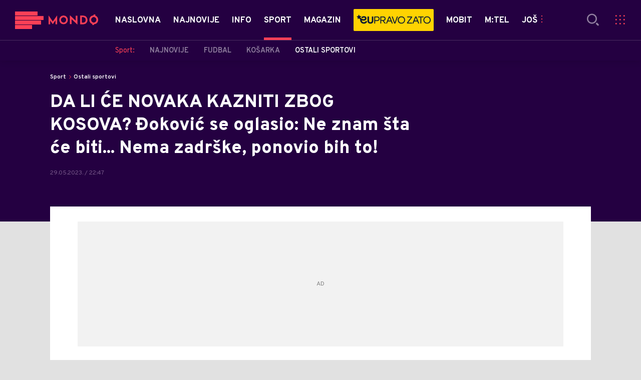

--- FILE ---
content_type: text/html; charset=utf-8
request_url: https://mondo.me/Sport/Ostali-sportovi/a1170136/Da-li-ce-Novak-Djokovic-biti-kaznjen-zbog-poruke-koju-je-poslao.html
body_size: 24213
content:



<!-- HotReload / BrowserSync hosts setup -->

<!DOCTYPE html>
<html lang="en-US">
	<head>
		<meta http-equiv="X-UA-Compatible" content="IE=edge,chrome=1"/>
		<meta name="viewport" content="width=device-width, initial-scale=1, maximum-scale=1, user-scalable=0"/>
		<meta name="theme-color" content="#240041"/>
            <meta name="news_keywords" content="novak đoković,rolan garos"/> 

		<!-- CMS Meta Tags Section -->
  <title>Da li će Novak Đoković biti kažnjen zbog poruke koju je poslao | Sport | Ostali sportovi</title>


    <!-- Regular meta tags -->
    <meta name="description" content="Novak Đoković svestan je velikog publiciteta koji je izazvao njegov potez na Rolan Garosu. /Od izveštača MONDA sa Rolan Garosa, Nemanje Stanojčića/"/>
    <meta name="rating" content="general"/>
    <meta http-equiv="content-language" content="en-US"/>
    <meta http-equiv="Content-Type" content="text/html; charset=UTF-8"/>
    <meta name="format-detection" content="telephone=no">
    <meta name="geo.region" content="ME"/>

    <meta property="fb:app_id" content="651573878252273"/>
    <!-- Open graph -->
    <meta property="og:site_name" content="Mondo Crna Gora"/>
    <meta property="og:image" content="https://mondo.me/Picture/658425/Social/jpeg/Novak-Djokovic.jpeg?ts=2023-05-29T22:47:00"/>
      <meta property="og:title" content='DA LI ĆE NOVAKA KAZNITI ZBOG KOSOVA? Đoković se oglasio: Ne znam šta će biti... Nema zadrške, ponovio bih to!'/>
      <meta property="og:description" content="Novak Đoković svestan je velikog publiciteta koji je izazvao njegov potez na Rolan Garosu. /Od izveštača MONDA sa Rolan Garosa, Nemanje Stanojčića/"/>
     <meta property="og:url" content="https://mondo.me/Sport/Ostali-sportovi/a1170136/Da-li-ce-Novak-Djokovic-biti-kaznjen-zbog-poruke-koju-je-poslao.html"/>
      <meta property="og:type" content="article"/>

    <!-- Dublin Core -->
      <meta name="DC.title" content='DA LI ĆE NOVAKA KAZNITI ZBOG KOSOVA? Đoković se oglasio: Ne znam šta će biti... Nema zadrške, ponovio bih to!'/>

    <!-- Tweeter cards -->
    <meta name="twitter:card" content="summary_large_image"/>
    <meta name="twitter:site" content="@MondoCG"/>
    <meta name="twitter:image" content="https://mondo.me/Picture/658425/Social/jpeg/Novak-Djokovic.jpeg?ts=2023-05-29T22:47:00"/>
	  <meta name="twitter:title" content='DA LI ĆE NOVAKA KAZNITI ZBOG KOSOVA? Đoković se oglasio: Ne znam šta će biti... Nema zadrške, ponovio bih to!'/>
      <meta name="twitter:description" content="Novak Đoković svestan je velikog publiciteta koji je izazvao njegov potez na Rolan Garosu. /Od izveštača MONDA sa..."/>

    <!-- Google meta -->
    <meta itemprop="image" content="https://mondo.me/Picture/658425/Social/jpeg/Novak-Djokovic.jpeg?ts=2023-05-29T22:47:00"/>
      <meta itemprop="title" content='DA LI ĆE NOVAKA KAZNITI ZBOG KOSOVA? Đoković se oglasio: Ne znam šta će biti... Nema zadrške, ponovio bih to!'/>
      <meta itemprop="description" content="Novak Đoković svestan je velikog publiciteta koji je izazvao njegov potez na Rolan Garosu. /Od izveštača MONDA sa..."/>

    <!-- Open Directory -->
    <meta name="googlebot" content="noodp"/>
    <meta name="slurp" content="noydir"/>
    <meta name="msnbot" content="noodp"/>
  
    <meta name="google-site-verification" content="uyhTXHmPvksqL0p3zGLh-CWq_YOqw-PrIw6RP9_kgxY"/>


			<meta name='robots' content='max-image-preview:large' />
			<link rel="dns-prefetch" href="https://ls.hit.gemius.pl" crossorigin><link rel="dns-prefetch" href="https://gars.hit.gemius.pl" crossorigin><link rel="preconnect" href="https://ls.hit.gemius.pl" crossorigin /><link rel="preconnect" href="https://gars.hit.gemius.pl" crossorigin />

		<!-- CMS Head Script Section -->
			<script>!function(k,h){var i,g,f,j,m=null;function b(){var a=document.readyState;return"complete"===a||"loading"!==a&&!document.documentElement.doScroll}i=function(){for(var l=/(http|https)?:?\/\/(.+)?sja.(sportradar|swiftscore).com\/w\//i,d=document.querySelectorAll("a"),q=!1,c=0;c<d.length;c++){if("string"==typeof d[c].href&&d[c].href.match(l)){q=!0;break}}if(!q){for(d=document.querySelectorAll("div"),c=0;c<d.length;c++){if(d[c].dataset&&d[c].dataset.url&&d[c].dataset.url.match(l)){q=!0;break}}}if(q){var p=document.createElement("script");p.src="https://sja."+h.domain+".com/bundle/"+h.bundleId,p.async=!0,p.onload=function(a){k.SJA=SJAPlugin(h),k.SJA.init()},document.getElementsByTagName("head")[0].appendChild(p)}},b()?i():m?m.push(i):(m=[i],g="addEventListener",f="DOMContentLoaded",j="removeEventListener",document[g]&&!document.documentElement.doScroll||(g="attachEvent",j="detachEvent",f="onreadystatechange"),document[g](f,function i(){if(b(document.readyState)){document[j](f,i);for(var a=0,c=m.length;a<c;a++){m[a]&&m[a]()}m=null}}))}(window,{bundleId:"9337332b-db2a-405b-a85b-2c9fdea14bb0",domain:"sportradar",language:"srl"})</script>
		<!--AdOcean Banner Script-->


<!-- (C)2000-2018 Gemius SA -->
<script data-cfasync="false" type="text/javascript">
var pp_gemius_identifier = 'p4.gwnMOI4nMMOcrSk1_jabl7OkIubiUbE6gLQzKB4r.Y7';
// lines below shouldn't be edited
function gemius_pending(i) { window[i] = window[i] || function() {var x = window[i+'_pdata'] = window[i+'_pdata'] || []; x[x.length]=arguments;};};gemius_pending('gemius_hit'); gemius_pending('gemius_event'); gemius_pending('pp_gemius_hit'); gemius_pending('pp_gemius_event');(function(d,t) {try {var gt=d.createElement(t),s=d.getElementsByTagName(t)[0],l='http'+((location.protocol=='https:')?'s':''); gt.setAttribute('async','async');gt.setAttribute('defer','defer'); gt.src=l+'://gars.hit.gemius.pl/xgemius.js'; s.parentNode.insertBefore(gt,s);} catch (e) {}})(document,'script');
</script>
			<style>	.p-horoscope-signs-sidebar .horoscope-img-wrapper .horoscope-img .horoscope-image-wrapper img {background-image: none !important;	}	.p-horoscope-signs-slider.p-horoscope-signs-slider .horoscope-sign {    	background-size: contain;	}</style>


	<!-- GPT SETUP -->
	<script data-cfasync="false">
		var googletag = googletag || {};
		googletag.cmd = googletag.cmd || [];


		googletag.cmd.push(function() {
			//SET DEFINESLOT
				googletag.defineSlot('/338515395/mondo.me/mondo.me-bilboard_1', [[970, 250], [970, 500]], 'div-gpt-ad-1575889181245-0').addService(googletag.pubads());googletag.defineSlot('/338515395/mondo.me/mondo.me_sidebar_1', [[300, 250], [300, 600]], 'div-gpt-ad-1575889426891-0').addService(googletag.pubads());googletag.defineSlot('/338515395/mondo.me/mondo.me_sidebar_2', [[300, 250], [300, 600]], 'div-gpt-ad-1575889464819-0').addService(googletag.pubads());googletag.defineSlot('/338515395/mondo.me/mondo.me_sidebar_3', [[300, 250], [300, 600]], 'div-gpt-ad-1575889498066-0').addService(googletag.pubads());googletag.defineSlot('/338515395/mondo.me/mondo.me_incomments_right', [300, 250], 'div-gpt-ad-1575889388994-0').addService(googletag.pubads());googletag.defineSlot('/338515395/mondo.me/mondo.me_incomments_left', [300, 250], 'div-gpt-ad-1575889343581-0').addService(googletag.pubads());googletag.pubads().collapseEmptyDivs();
			//ADD CLASS TO WRAPPER WHEN SLOT LOADED
			googletag.pubads().addEventListener('slotResponseReceived', function(event) {
                var slot = event.slot,
                    slotElementId = slot.getSlotElementId(),
                    adBannerDiv = document.getElementById(slotElementId);

                if(adBannerDiv) {
					var adBannerWrapper = adBannerDiv.closest('.gpt-ad-wrapper');
					if(adBannerWrapper) {
                    	adBannerWrapper.classList.add('ad-received');
					}
                }
            });
            googletag.pubads().addEventListener('slotOnload', function(event) {
                var slot = event.slot,
                    slotElementId = slot.getSlotElementId(),
                    adBannerDiv = document.getElementById(slotElementId);

				if(adBannerDiv) {
					var adBannerWrapper = adBannerDiv.closest('.gpt-ad-wrapper');
					if(adBannerWrapper) {
                    	adBannerWrapper.classList.add('ad-loaded');
					}
                }
            });
			//SET TARGETING
			googletag.pubads().setTargeting("mondo_type",["article"]);
			googletag.pubads().setTargeting("mondo_cat",["sport", "sport_ostali sportovi"]);
			googletag.pubads().setTargeting("mondo_artid",["1170136"]);
			googletag.pubads().setTargeting("mondo_tags",["Novak Đoković","Rolan Garos"]);
			//ENABLE SINGLE REQ. + SERVICES
			googletag.pubads().enableSingleRequest();
			googletag.enableServices();
		});
	</script>
	
	<!-- PUBJELLY -->
    <script data-cfasync="false">(function(a,c,b,e,f,m,g,h){a[b]=a[b]||{};a[b].t=h;a[b].failsafe=function(k){if(!a[b].fa&&!a[b].fc){try{a[b].fcd=c.querySelector(f+"[src$='"+g+"']")}catch(d){}if(!a[b].fcd){var l=function(d){a[e].cmd[d](function(){a[e].pubads().setTargeting("pjes",[k+d])})};a[b].g=c.createElement(f);a[b].g.dataset.pj=k;a[b].g.src=m+g;(c.head||c.getElementsByTagName("head")[0]).appendChild(a[b].g);try{l("unshift")}catch(d){l("push")}a[b].fa=!0}}};a[b].fs=setTimeout(function(){a[b].failsafe("fst")},h)})(window,document,"pubjelly","googletag","script","https://securepubads.g.doubleclick.net/tag/js/","gpt.js",2000);</script>
    <script data-cfasync="false" async onerror="pubjelly.failsafe('fsf')" src="https://www.adriamediacontent.com/js/pubjelly/main/pubjelly.js?pjcbpage=0"></script>
	<!-- (╯°□°）╯︵ ┻━┻ -->
			<script id="Cookiebot" src="https://consent.cookiebot.com/uc.js" data-cbid="5fe8aba7-d885-4186-a7a1-e375fccb98da" type="text/javascript" async></script>
			<!-- Google Tag Manager --><script>(function(w,d,s,l,i){w[l]=w[l]||[];w[l].push({'gtm.start':new Date().getTime(),event:'gtm.js'});var f=d.getElementsByTagName(s)[0],j=d.createElement(s),dl=l!='dataLayer'?'&l='+l:'';j.async=true;j.src='https://www.googletagmanager.com/gtm.js?id='+i+dl;f.parentNode.insertBefore(j,f);})(window,document,'script','dataLayer','GTM-N659FRK9');</script><!-- End Google Tag Manager -->
			<style>.rte .story-photo-rte-description {color: #000;}</style>
			<meta name="google-site-verification" content="uyhTXHmPvksqL0p3zGLh-CWq_YOqw-PrIw6RP9_kgxY"/> <!-- DeFractal -->

<script data-cfasync="false" type="text/javascript"> 
    /*df 1.0.2*/
    window.googletag=window.googletag||{},window.googletag.cmd=window.googletag.cmd||[];var packs=window.localStorage.getItem("df_packs"),packsParsed=packs&&JSON.parse(packs)||[];try{var a=window.localStorage.getItem("df_packsx"),s=a&&JSON.parse(a)||[];s.length&&(packsParsed=packsParsed.concat(s),packsParsed=Array.from(new Set(packsParsed)));var r,e=window.localStorage.getItem("df_packsy"),t=(e&&JSON.parse(e)||[]).map(function(a){return a.id});t.length&&(packsParsed=packsParsed.concat(t),packsParsed=Array.from(new Set(packsParsed)))}catch(d){}var standardPacks=window.localStorage.getItem("df_sp"),standardPacksParsed=standardPacks&&JSON.parse(standardPacks)||[];try{var g=window.localStorage.getItem("df_spx"),c=g&&JSON.parse(g)||[];c.length&&(standardPacksParsed=standardPacksParsed.concat(c),standardPacksParsed=Array.from(new Set(standardPacksParsed)));var o,n=window.localStorage.getItem("df_spy"),p=(n&&JSON.parse(n)||[]).map(function(a){return a.id});p.length&&(standardPacksParsed=standardPacksParsed.concat(p),standardPacksParsed=Array.from(new Set(standardPacksParsed)))}catch(P){}var platforms=window.localStorage.getItem("df_pl"),platformsParsed=platforms&&(JSON.parse(platforms)||[]);if(platformsParsed&&platformsParsed.length)for(var i=0;i<platformsParsed.length;i++)1===platformsParsed[i]&&packsParsed?window.googletag.cmd.push(function(){window.googletag.pubads().setTargeting("defractal",packsParsed)}):2===platformsParsed[i]&&packsParsed&&packsParsed.length?(window.midasWidgetTargeting=window.midasWidgetTargeting||{},window.midasWidgetTargeting.targetings=window.midasWidgetTargeting.targetings||[],window.midasWidgetTargeting.targetings.push({defractal:packsParsed})):3===platformsParsed[i]&&standardPacksParsed&&standardPacksParsed.length&&window.googletag.cmd.push(function(){window.googletag.pubads().setTargeting("defractal_sp",standardPacksParsed)});
</script> 
 
<script data-cfasync="false" id="def" type="text/javascript">
    let documentId = '';
    const pageTitle = "Da li će Novak Đoković biti kažnjen zbog poruke koju je poslao";
    const pageType = "article";
    let authorArray = [];
    let tagsArray = [];
    const categories = ['Sport'];
    const channel = "Sport";
    const fullChannel = "Sport/Ostali sportovi";
    const date = "29/05/2023";

        documentId = '1170136';
                authorArray.push("Mladen Šolak ");
            authorArray.push("Nemanja Stanojčić");
                tagsArray.push("Novak Đoković");
            tagsArray.push("Rolan Garos");
    const apiKeys = {
        BA: "4-00440022-5245-42DE-A155-8B3ABF96B2D2",
        ME: "4-00440021-7F67-48A8-97A1-B069C90F0BAA",
        RS: "4-00440010-B9DA-45E3-B080-B97C6D2529EF"
    };
    function env () {
        if (window.location.hostname.includes(".me")) {
            return "ME";
        }
        if (window.location.hostname.includes(".ba")) {
            return "BA";
        }
        return "RS";
    };
    const defractalPage = {
        id: documentId,
        caption: pageTitle,
        type: pageType,
        authors: authorArray,
        tags: tagsArray,
        categories: categories,
        channel: channel,
        fullChannel: fullChannel,
        date: date
    };
    
    
    (function() {
        function insertAfter(newNode, existingNode) {
            existingNode.parentNode.insertBefore(newNode, existingNode.nextSibling);
        }
        function loadDeFractal() {
            var e = document.createElement('script');
            var n = document.getElementById('def');
            e.type = 'text/javascript';
            e.async = true;
            e.src = `https://cdn.defractal.com/scripts/defractal-${apiKeys[env()]}.js`;
            insertAfter(e, n);
        }
        loadDeFractal();

        
    })();
</script>






			<style>@media screen and (min-width: 1210px) {	.in-feed {		display:none !important;	}}</style>
			<style>@media (max-width: 767px) {    .p-two-big-four-small-text-aside.one-big-mobile .news-wrapper:first-child .text-wrapper {        top: auto !important;    }}@media (min-width: 768px) {    .p-two-big-four-small-text-aside.two-big-web .news-wrapper:nth-child(-n+2) .text-wrapper {        top: auto !important;    }}</style>



		<!--FONTS-->
		<link rel="preconnect" href="https://fonts.gstatic.com/" crossorigin>
		<link href="https://fonts.googleapis.com/css?family=Overpass:400,600,700,800,900|Open+Sans:400,600,700,900&amp;subset=latin-ext&display=swap" rel="stylesheet">

		<!--CSS-->
		<link rel="preload" href="/api/BinaryFile/DownloadBinaryFileByName?name=icomoon.css&t=760c478823d29ff6dcf5c4e81293cecd" as="style">
		<link href="/api/BinaryFile/DownloadBinaryFileByName?name=icomoon.css&t=760c478823d29ff6dcf5c4e81293cecd" rel="stylesheet" type="text/css"/>
		<!--STYLES-->
		<link href="/assets/dist/css/base.css?t=760c478823d29ff6dcf5c4e81293cecd" rel="stylesheet" type="text/css"/>
		<link href="/assets/dist/css/components.css?t=760c478823d29ff6dcf5c4e81293cecd" rel="stylesheet" type="text/css"/>
		<link href="/assets/dist/css/partials.css?t=760c478823d29ff6dcf5c4e81293cecd" rel="stylesheet" type="text/css"/>
		<link href="/assets/dist/css/layout.css?t=760c478823d29ff6dcf5c4e81293cecd" rel="stylesheet" type="text/css"/>
		<link href="/assets/dist/css/pages.css?t=760c478823d29ff6dcf5c4e81293cecd" rel="stylesheet" type="text/css"/>
		<link href="/assets/dist/css/themes.css?t=760c478823d29ff6dcf5c4e81293cecd" rel="stylesheet" type="text/css"/>

		<!-- FAVICONS  -->
		<link rel="icon" type="image/x-icon" href="/assets/dist/images/favicon.ico">
		<link rel="icon" type="image/x-icon" href="/assets/dist/images/favicon-edge.ico">
		<link rel="icon" type="image/png" sizes="16x16" href="https://mondo.me/Static/Picture/favicon-16x16.png">
		<link rel="icon" type="image/png" sizes="32x32" href="https://mondo.me/Static/Picture/favicon-32x32.png">
		<link rel="icon" type="image/png" sizes="144x144" href="https://mondo.me/Static/Picture/android-icon-144x144.png">
		<link rel="icon" type="image/png" sizes="150x150" href="https://mondo.me/Static/Picture/ms-icon-150x150.png">

		<!--ANDROID-->
		<link rel="icon" type="image/png" sizes="48x48" href="https://mondo.me/Static/Picture/android-icon-48x48.png">
		<link rel="icon" type="image/png" sizes="96x96" href="https://mondo.me/Static/Picture/android-icon-96x96.png">
		<link rel="icon" type="image/png" sizes="144x144" href="https://mondo.me/Static/Picture/android-icon-144x144.png">
		<link rel="icon" type="image/png" sizes="192x192" href="https://mondo.me/Static/Picture/android-icon-192x192.png">

		<!--IOS-->
		<link rel="apple-touch-icon" sizes="57x57" href="https://mondo.me/Static/Picture/apple-icon-57x57.png">
		<link rel="apple-touch-icon" sizes="60x60" href="https://mondo.me/Static/Picture/apple-icon-60x60.png">
		<link rel="apple-touch-icon" sizes="72x72" href="https://mondo.me/Static/Picture/apple-icon-72x72.png">
		<link rel="apple-touch-icon" sizes="76x76" href="https://mondo.me/Static/Picture/apple-icon-76x76.png">
		<link rel="apple-touch-icon" sizes="114x114" href="https://mondo.me/Static/Picture/apple-icon-114x114.png">
		<link rel="apple-touch-icon" sizes="120x120" href="https://mondo.me/Static/Picture/apple-icon-120x120.png">
		<link rel="apple-touch-icon" sizes="152x152" href="https://mondo.me/Static/Picture/apple-icon-152x152.png">
		<link rel="apple-touch-icon" sizes="180x180" href="https://mondo.me/Static/Picture/apple-icon-180x180.png">

		<!-- AMP -->
			<link rel="amphtml" href="https://mondo.me/Sport/Ostali-sportovi/amp/a1170136/Da-li-ce-Novak-Djokovic-biti-kaznjen-zbog-poruke-koju-je-poslao.html">

		

			<script type="application/ld+json">
			{
  "@context": "https://schema.org",
  "@graph": [
    {
      "@type": "NewsMediaOrganization",
      "@id": "https://mondo.me/#publisher",
      "name": "MONDO",
      "alternateName": "MONDO INC",
      "url": "https://mondo.me/",
      "masthead": "https://mondo.me/Ostalo/Impresum",
      "sameAs": [
        "https://www.facebook.com/mondocg/",
        "https://twitter.com/mondocg",
        "https://www.instagram.com/mondo.me/",
        "https://www.youtube.com/channel/UCaKu0yEO-vL3WurkgX69cug"
      ],
      "logo": {
        "@type": "ImageObject",
        "@id": "https://mondo.me/#/schema/image/mondo-logo",
        "url": "https://mondo.me/Static/Picture/shape-1304-3x.png",
        "width": 489,
        "height": 105,
        "caption": "Mondo Logo"
      },
      "image": {
        "@id": "https://mondo.me/#/schema/image/mondo-logo"
      }
    },
    {
      "@type": "WebSite",
      "@id": "https://mondo.me/#/schema/website/mondome",
      "url": "https://mondo.me",
      "name": "Mondo portal",
      "publisher": {
        "@id": "https://mondo.me/#publisher"
      },
      "potentialAction": {
        "@type": "SearchAction",
        "target": "https://mondo.me/search/1/1?q={search_term_string}",
        "query-input": "required name=search_term_string"
      }
    },
    {
      "@type": "WebPage",
      "@id": "https://mondo.me/Sport/Ostali-sportovi/a1170136/Da-li-ce-Novak-Djokovic-biti-kaznjen-zbog-poruke-koju-je-poslao.html",
      "url": "https://mondo.me/Sport/Ostali-sportovi/a1170136/Da-li-ce-Novak-Djokovic-biti-kaznjen-zbog-poruke-koju-je-poslao.html",
      "inLanguage": "sr-ME",
      "breadcrumb": {
        "@id": "https://mondo.me/Sport/Ostali-sportovi/a1170136/Da-li-ce-Novak-Djokovic-biti-kaznjen-zbog-poruke-koju-je-poslao.html#/schema/breadcrumb/a1170136"
      },
      "name": "Da li će Novak Đoković biti kažnjen zbog poruke koju je poslao | Sport | Ostali sportovi",
      "isPartOf": {
        "@id": "https://mondo.me/#/schema/website/mondome"
      },
      "datePublished": "2023-05-29T22:47:05+02:00",
      "dateModified": "2023-05-29T22:47:05+02:00",
      "description": "Novak Đoković svestan je velikog publiciteta koji je izazvao njegov potez na Rolan Garosu. /Od izveštača MONDA sa Rolan Garosa, Nemanje Stanojčića/"
    },
    {
      "@type": [
        "Article",
        "NewsArticle"
      ],
      "@id": "https://mondo.me/Sport/Ostali-sportovi/a1170136/Da-li-ce-Novak-Djokovic-biti-kaznjen-zbog-poruke-koju-je-poslao.html#/schema/article/a1170136",
      "headline": "DA LI ĆE NOVAKA KAZNITI ZBOG KOSOVA? Đoković se oglasio: Ne znam šta će biti... Nema zadrške, ponovio bih to!",
      "description": "Novak Đoković svestan je velikog publiciteta koji je izazvao njegov potez na Rolan Garosu. /Od izveštača MONDA sa Rolan Garosa, Nemanje Stanojčića/",
      "isPartOf": {
        "@id": "https://mondo.me/Sport/Ostali-sportovi/a1170136/Da-li-ce-Novak-Djokovic-biti-kaznjen-zbog-poruke-koju-je-poslao.html"
      },
      "mainEntityOfPage": {
        "@id": "https://mondo.me/Sport/Ostali-sportovi/a1170136/Da-li-ce-Novak-Djokovic-biti-kaznjen-zbog-poruke-koju-je-poslao.html"
      },
      "datePublished": "2023-05-29T22:47:05+02:00",
      "dateModified": "2023-05-29T22:47:05+02:00",
      "image": [
        {
          "@context": "http://schema.org",
          "@type": "ImageObject",
          "width": 1200,
          "height": 675,
          "description": "Novak Đoković",
          "url": "https://mondo.me/Picture/658425/jpeg/Novak-Djokovic.jpeg?ts=2023-05-29T22:47:00"
        },
        {
          "@context": "http://schema.org",
          "@type": "ImageObject",
          "width": 1200,
          "height": 1200,
          "description": "Novak Đoković",
          "url": "https://mondo.me/MediumImage/658425/jpeg/Novak-Djokovic.jpeg?ts=2023-05-29T22:47:00"
        },
        {
          "@context": "http://schema.org",
          "@type": "ImageObject",
          "width": 1200,
          "height": 900,
          "description": "Novak Đoković",
          "url": "https://mondo.me/Thumbnail/658425/jpeg/Novak-Djokovic.jpeg?ts=2023-05-29T22:47:00"
        }
      ],
      "keywords": [
        "novak đoković",
        "rolan garos"
      ],
      "author": [
        {
          "@type": "Person",
          "url": "https://mondo.me/journalist96/Mladen-Solak-",
          "name": "Mladen Šolak "
        },
        {
          "@type": "Person",
          "url": "https://mondo.me/journalist592/Nemanja-Stanojcic",
          "name": "Nemanja Stanojčić"
        }
      ],
      "publisher": {
        "@id": "https://mondo.me/#publisher"
      },
      "isAccessibleForFree": "True"
    },
    {
      "@type": "BreadcrumbList",
      "@id": "https://mondo.me/Sport/Ostali-sportovi/a1170136/Da-li-ce-Novak-Djokovic-biti-kaznjen-zbog-poruke-koju-je-poslao.html#/schema/breadcrumb/a1170136",
      "itemListElement": [
        {
          "@type": "ListItem",
          "position": 1,
          "item": {
            "@type": "WebPage",
            "@id": "https://mondo.me/Sport",
            "url": "https://mondo.me/Sport",
            "name": "Sport"
          }
        },
        {
          "@type": "ListItem",
          "position": 2,
          "item": {
            "@type": "WebPage",
            "@id": "https://mondo.me/Sport/Ostali-sportovi",
            "url": "https://mondo.me/Sport/Ostali-sportovi",
            "name": "Ostali sportovi"
          }
        },
        {
          "@type": "ListItem",
          "position": 3,
          "item": {
            "@id": "https://mondo.me/Sport/Ostali-sportovi/a1170136/Da-li-ce-Novak-Djokovic-biti-kaznjen-zbog-poruke-koju-je-poslao.html",
            "name": "Da li će Novak Đoković biti kažnjen zbog poruke koju je poslao | Sport | Ostali sportovi"
          }
        }
      ]
    }
  ]
}
			</script>
		
	</head>

	<!--ARTICLE PAGE-->
		<body class=" pg-story-page story   ">

		<div class="main-container">
			<style>      .video-background > div video {               left: 50% !important;      }</style>
			<header id="main-header" class="main-header"><div class="header-content">
			<div class="header-top">
			<div class="logo-wrapper"><a href="https://mondo.me">
			<img src="/Static/Picture/shape-1304-3x.png" alt="logo">
			</a></div>
			<div class="header-menu">

<div id="_Main_menu" class="menu-wrapper">
    <ul class="menu">
        
  

    

      
		
				<li data-level="1" class="menu__item dropdown">
					<a href="https://mondo.me" class="menu__link-wrapper">
						<div class="menu__link-inner" style="background: ">
							<span style="color: " class="menu__item-name label">
									Naslovna
							</span>
						</div>
					</a>
						<a href="#" class="menu__next-level-icon additional-level icon-menu-more"></a>
						<div class="menu__next-level dropDown menu next-level">
							<ul data-current="Naslovna" class="list initialize">
									<li class="menu__item">
										<span class="menu__item-name menu__item-name--parent-category">
											Naslovna:
										</span>
									</li>
								
  

    

      

      

      

      
		
				<li data-level="2" class="menu__item last">
					<a href="https://mondo.me/Mtel-vijesti" class="menu__link-wrapper">
						<div class="menu__link-inner" style="background: ">
							<span style="color: " class="menu__item-name label">
									m:tel vijesti
							</span>
						</div>
					</a>
				</li>
							</ul>
							<div class="additional-items">
							<a href="#" class="more-link">
								<span class="label">Još</span>
								<span class="icon">
									<i class="icon-menu-more"></i>
								</span>
							</a>
							<ul class="list"></ul>
							</div>
						</div>
				</li>

      
		
				<li data-level="1" class="menu__item">
					<a href="https://mondo.me/Naslovna/Najnovije-vesti" class="menu__link-wrapper">
						<div class="menu__link-inner" style="background: ">
							<span style="color: " class="menu__item-name label">
									Najnovije
							</span>
						</div>
					</a>
				</li>

      

      
		
				<li data-level="1" class="menu__item dropdown">
					<a href="https://mondo.me/Info" class="menu__link-wrapper">
						<div class="menu__link-inner" style="background: ">
							<span style="color: " class="menu__item-name label">
									Info
							</span>
						</div>
					</a>
						<a href="#" class="menu__next-level-icon additional-level icon-menu-more"></a>
						<div class="menu__next-level dropDown menu next-level">
							<ul data-current="Info" class="list initialize">
									<li class="menu__item">
										<span class="menu__item-name menu__item-name--parent-category">
											Info:
										</span>
									</li>
								
  

    

      
		
				<li data-level="2" class="menu__item">
					<a href="https://mondo.me/Info/Najnovije" class="menu__link-wrapper">
						<div class="menu__link-inner" style="background: ">
							<span style="color: " class="menu__item-name label">
									Najnovije
							</span>
						</div>
					</a>
				</li>

      
		
				<li data-level="2" class="menu__item">
					<a href="https://mondo.me/info/Crna-gora" class="menu__link-wrapper">
						<div class="menu__link-inner" style="background: ">
							<span style="color: " class="menu__item-name label">
									Politika
							</span>
						</div>
					</a>
				</li>

      
		
				<li data-level="2" class="menu__item">
					<a href="https://mondo.me/Info/Drustvo" class="menu__link-wrapper">
						<div class="menu__link-inner" style="background: ">
							<span style="color: " class="menu__item-name label">
									Društvo
							</span>
						</div>
					</a>
				</li>

      
		
				<li data-level="2" class="menu__item">
					<a href="https://mondo.me/info/Svijet" class="menu__link-wrapper">
						<div class="menu__link-inner" style="background: ">
							<span style="color: " class="menu__item-name label">
									Svijet
							</span>
						</div>
					</a>
				</li>

      
		
				<li data-level="2" class="menu__item">
					<a href="https://mondo.me/Info/Crna-hronika" class="menu__link-wrapper">
						<div class="menu__link-inner" style="background: ">
							<span style="color: " class="menu__item-name label">
									Crna hronika
							</span>
						</div>
					</a>
				</li>

      
		
				<li data-level="2" class="menu__item">
					<a href="https://mondo.me/info/Ekonomija" class="menu__link-wrapper">
						<div class="menu__link-inner" style="background: ">
							<span style="color: " class="menu__item-name label">
									Ekonomija
							</span>
						</div>
					</a>
				</li>

      
		
				<li data-level="2" class="menu__item last">
					<a href="https://mondo.me/Info/EX-YU" class="menu__link-wrapper">
						<div class="menu__link-inner" style="background: ">
							<span style="color: " class="menu__item-name label">
									Region
							</span>
						</div>
					</a>
				</li>
							</ul>
							<div class="additional-items">
							<a href="#" class="more-link">
								<span class="label">Još</span>
								<span class="icon">
									<i class="icon-menu-more"></i>
								</span>
							</a>
							<ul class="list"></ul>
							</div>
						</div>
				</li>

      
		
				<li data-level="1" id="current" class="menu__item dropdown current">
					<a href="https://mondo.me/Sport" class="menu__link-wrapper active">
						<div class="menu__link-inner" style="background: ">
							<span style="color: " class="menu__item-name label active">
									Sport
							</span>
						</div>
					</a>
						<a href="#" class="menu__next-level-icon additional-level icon-menu-more active"></a>
						<div class="menu__next-level dropDown menu next-level">
							<ul data-current="Sport" class="list initialize">
									<li class="menu__item">
										<span class="menu__item-name menu__item-name--parent-category">
											Sport:
										</span>
									</li>
								
  

    

      

      
		
				<li data-level="2" class="menu__item">
					<a href="https://mondo.me/Sport/Najnovije" class="menu__link-wrapper">
						<div class="menu__link-inner" style="background: ">
							<span style="color: " class="menu__item-name label">
									Najnovije
							</span>
						</div>
					</a>
				</li>

      
		
				<li data-level="2" class="menu__item">
					<a href="https://mondo.me/Sport/Fudbal" class="menu__link-wrapper">
						<div class="menu__link-inner" style="background: ">
							<span style="color: " class="menu__item-name label">
									Fudbal
							</span>
						</div>
					</a>
				</li>

      
		
				<li data-level="2" class="menu__item">
					<a href="https://mondo.me/Sport/Kosarka" class="menu__link-wrapper">
						<div class="menu__link-inner" style="background: ">
							<span style="color: " class="menu__item-name label">
									Košarka
							</span>
						</div>
					</a>
				</li>

      
		
				<li data-level="2" id="current" class="menu__item last current">
					<a href="https://mondo.me/Sport/Ostali-sportovi" class="menu__link-wrapper active">
						<div class="menu__link-inner" style="background: ">
							<span style="color: " class="menu__item-name label active">
									Ostali sportovi
							</span>
						</div>
					</a>
				</li>
							</ul>
							<div class="additional-items">
							<a href="#" class="more-link">
								<span class="label">Još</span>
								<span class="icon">
									<i class="icon-menu-more"></i>
								</span>
							</a>
							<ul class="list"></ul>
							</div>
						</div>
				</li>

      

      
		
				<li data-level="1" class="menu__item dropdown">
					<a href="https://mondo.me/Magazin" class="menu__link-wrapper">
						<div class="menu__link-inner" style="background: ">
							<span style="color: " class="menu__item-name label">
									Magazin
							</span>
						</div>
					</a>
						<a href="#" class="menu__next-level-icon additional-level icon-menu-more"></a>
						<div class="menu__next-level dropDown menu next-level">
							<ul data-current="Magazin" class="list initialize">
									<li class="menu__item">
										<span class="menu__item-name menu__item-name--parent-category">
											Magazin:
										</span>
									</li>
								
  

    

      
		
				<li data-level="2" class="menu__item">
					<a href="https://mondo.me/Magazin/Najnovije" class="menu__link-wrapper">
						<div class="menu__link-inner" style="background: ">
							<span style="color: " class="menu__item-name label">
									Najnovije
							</span>
						</div>
					</a>
				</li>

      
		
				<li data-level="2" class="menu__item">
					<a href="https://mondo.me/Magazin/Zvijezde-i-tracevi" class="menu__link-wrapper">
						<div class="menu__link-inner" style="background: ">
							<span style="color: " class="menu__item-name label">
									Zvijezde i tračevi
							</span>
						</div>
					</a>
				</li>

      
		
				<li data-level="2" class="menu__item">
					<a href="https://mondo.me/Magazin/Showtime" class="menu__link-wrapper">
						<div class="menu__link-inner" style="background: ">
							<span style="color: " class="menu__item-name label">
									Showtime
							</span>
						</div>
					</a>
				</li>

      
		
				<li data-level="2" class="menu__item">
					<a href="https://mondo.me/Magazin/Ljubav" class="menu__link-wrapper">
						<div class="menu__link-inner" style="background: ">
							<span style="color: " class="menu__item-name label">
									Ljubav
							</span>
						</div>
					</a>
				</li>

      
		
				<li data-level="2" class="menu__item">
					<a href="https://mondo.me/Magazin/Lifestyle" class="menu__link-wrapper">
						<div class="menu__link-inner" style="background: ">
							<span style="color: " class="menu__item-name label">
									Lifestyle
							</span>
						</div>
					</a>
				</li>

      
		
				<li data-level="2" class="menu__item">
					<a href="https://mondo.me/Magazin/Horoskop" class="menu__link-wrapper">
						<div class="menu__link-inner" style="background: ">
							<span style="color: " class="menu__item-name label">
									Horoskop
							</span>
						</div>
					</a>
				</li>

      
		
				<li data-level="2" class="menu__item last">
					<a href="https://mondo.me/Magazin/Kultura" class="menu__link-wrapper">
						<div class="menu__link-inner" style="background: ">
							<span style="color: " class="menu__item-name label">
									Kultura
							</span>
						</div>
					</a>
				</li>
							</ul>
							<div class="additional-items">
							<a href="#" class="more-link">
								<span class="label">Još</span>
								<span class="icon">
									<i class="icon-menu-more"></i>
								</span>
							</a>
							<ul class="list"></ul>
							</div>
						</div>
				</li>

      
		
				<li data-level="1" class="menu__item menu__item--has-background">

					<a href="https://eupravozato.mondo.rs/" target="_blank" class="menu__link-wrapper">
						<div class="menu__link-inner" style="background: #FFD301">
								<img class="menu__logo" src="https://mondo.me/api/v3/staticimages/logo-eupravozato-mondo-kec@3x.png?ts=2025-04-04T13:24:34" alt="" srcset="">
							<span style="color: transparent" class="menu__item-name menu__item-name--transparent label">
									Eupravo Zato
							</span>
						</div>
					</a>
				</li>

      
		
				<li data-level="1" class="menu__item dropdown">
					<a href="https://mondo.me/MobIT" class="menu__link-wrapper">
						<div class="menu__link-inner" style="background: ">
							<span style="color: " class="menu__item-name label">
									MobIT
							</span>
						</div>
					</a>
						<a href="#" class="menu__next-level-icon additional-level icon-menu-more"></a>
						<div class="menu__next-level dropDown menu next-level">
							<ul data-current="MobIT" class="list initialize">
									<li class="menu__item">
										<span class="menu__item-name menu__item-name--parent-category">
											MobIT:
										</span>
									</li>
								
  

    

      
		
				<li data-level="2" class="menu__item">
					<a href="https://mondo.me/MobIT/Najnovije" class="menu__link-wrapper">
						<div class="menu__link-inner" style="background: ">
							<span style="color: " class="menu__item-name label">
									Najnovije
							</span>
						</div>
					</a>
				</li>

      
		
				<li data-level="2" class="menu__item">
					<a href="https://mondo.me/MobIT/Vijesti" class="menu__link-wrapper">
						<div class="menu__link-inner" style="background: ">
							<span style="color: " class="menu__item-name label">
									Vijesti
							</span>
						</div>
					</a>
				</li>

      
		
				<li data-level="2" class="menu__item">
					<a href="https://mondo.me/Mtel-vijesti" class="menu__link-wrapper">
						<div class="menu__link-inner" style="background: ">
							<span style="color: " class="menu__item-name label">
									m:tel vijesti
							</span>
						</div>
					</a>
				</li>

      
		
				<li data-level="2" class="menu__item last">
					<a href="https://mondo.me/MobIt/Android-zona" class="menu__link-wrapper">
						<div class="menu__link-inner" style="background: ">
							<span style="color: " class="menu__item-name label">
									Android zona
							</span>
						</div>
					</a>
				</li>
							</ul>
							<div class="additional-items">
							<a href="#" class="more-link">
								<span class="label">Još</span>
								<span class="icon">
									<i class="icon-menu-more"></i>
								</span>
							</a>
							<ul class="list"></ul>
							</div>
						</div>
				</li>

      
		
				<li data-level="1" class="menu__item">
					<a href="https://mondo.me/Mtel-vijesti" class="menu__link-wrapper">
						<div class="menu__link-inner" style="background: ">
							<span style="color: " class="menu__item-name label">
									m:tel
							</span>
						</div>
					</a>
				</li>

      

      

      
    </ul>
</div>


<script>
	if (!document.getElementById('main-header').classList.contains('no-submenus')) {
		var elem = document.getElementById('current');
		if (elem) {
			if (!elem.classList.contains('dropdown') || !( elem.offsetWidth || elem.offsetHeight || elem.getClientRects().length )) {
				document.getElementById('main-header').classList.add('no-submenus');
			}
		}
		else {
			document.getElementById('main-header').classList.add('no-submenus');
		}
	}
	// document.addEventListener('scroll', function() {
	// 	if (document.documentElement.scrollTop > 50) {
	// 		document.getElementById('main-header').classList.add('sticky');
	// 	}
	// });
	
</script>

			<div class="dektop-offcanvas-toggle"><a href="#"><span class="label">Još</span><span class="icon-menu-more"></span></a></div>
			</div>
			<div class="icons-wrapper">    <ul class="desktop-icons">
			<li><a href="#" class="icon-search js-open-search-modal"></a></li>
			<li class="misc-menu"><a href="#" class="misc-menu">        <i id="miscMenuIcon" class="icon-misc-menu"></i></a><div class="list">
			<div class="offcanvas-menu-language-switcher"><span>Izdanje:</span>

<div id="_Language_menu_-_Popup" class="menu-wrapper">
    <ul class="menu">
        
  

    

      
		
				<li data-level="1" class="menu__item">
					<a href="http://mondo.me" class="menu__link-wrapper active">
						<div class="menu__link-inner" style="background: ">
							<span style="color: " class="menu__item-name label">
									Crna Gora
							</span>
						</div>
					</a>
				</li>

      
		
				<li data-level="1" class="menu__item">
					<a href="http://mondo.rs" class="menu__link-wrapper">
						<div class="menu__link-inner" style="background: ">
							<span style="color: " class="menu__item-name label">
									Srbija
							</span>
						</div>
					</a>
				</li>

      
		
				<li data-level="1" class="menu__item last">
					<a href="http://mondo.ba" class="menu__link-wrapper">
						<div class="menu__link-inner" style="background: ">
							<span style="color: " class="menu__item-name label">
									BiH
							</span>
						</div>
					</a>
				</li>
    </ul>
</div>


<script>
	if (!document.getElementById('main-header').classList.contains('no-submenus')) {
		var elem = document.getElementById('current');
		if (elem) {
			if (!elem.classList.contains('dropdown') || !( elem.offsetWidth || elem.offsetHeight || elem.getClientRects().length )) {
				document.getElementById('main-header').classList.add('no-submenus');
			}
		}
		else {
			document.getElementById('main-header').classList.add('no-submenus');
		}
	}
	// document.addEventListener('scroll', function() {
	// 	if (document.documentElement.scrollTop > 50) {
	// 		document.getElementById('main-header').classList.add('sticky');
	// 	}
	// });
	
</script>

			<a href="#" class="btn primary-cta" target="_blank"><span>Potvrdi</span></a></div>

<div id="_Dodatni_menu_-_Popup" class="menu-wrapper">
    <ul class="menu">
        
  

    

      
		
				<li data-level="1" class="menu__item">
					<a href="https://mondo.me/Ostalo/Marketing" class="menu__link-wrapper">
						<div class="menu__link-inner" style="background: ">
							<span style="color: " class="menu__item-name label">
									Marketing
							</span>
						</div>
					</a>
				</li>

      
		
				<li data-level="1" class="menu__item">
					<a href="https://mondo.me/Ostalo/Impresum" class="menu__link-wrapper">
						<div class="menu__link-inner" style="background: ">
							<span style="color: " class="menu__item-name label">
									Impresum
							</span>
						</div>
					</a>
				</li>

      
		
				<li data-level="1" class="menu__item">
					<a href="https://mondo.me/Ostalo/Kontakt" class="menu__link-wrapper">
						<div class="menu__link-inner" style="background: ">
							<span style="color: " class="menu__item-name label">
									Kontakt
							</span>
						</div>
					</a>
				</li>

      
		
				<li data-level="1" class="menu__item">
					<a href="https://mondo.me/Ostalo/O-nama" class="menu__link-wrapper">
						<div class="menu__link-inner" style="background: ">
							<span style="color: " class="menu__item-name label">
									O nama
							</span>
						</div>
					</a>
				</li>

      

      

      
		
				<li data-level="1" class="menu__item">
					<a href="https://mondo.me/1/1/Archive" class="menu__link-wrapper">
						<div class="menu__link-inner" style="background: ">
							<span style="color: " class="menu__item-name label">
									Arhiva
							</span>
						</div>
					</a>
				</li>

      
		
				<li data-level="1" class="menu__item">
					<a href="https://mondo.me/Binary/22/POLITIKA-PRIVATNOSTI-WMG.pdf" class="menu__link-wrapper">
						<div class="menu__link-inner" style="background: ">
							<span style="color: " class="menu__item-name label">
									Politika privatnosti
							</span>
						</div>
					</a>
				</li>

      
    </ul>
</div>


<script>
	if (!document.getElementById('main-header').classList.contains('no-submenus')) {
		var elem = document.getElementById('current');
		if (elem) {
			if (!elem.classList.contains('dropdown') || !( elem.offsetWidth || elem.offsetHeight || elem.getClientRects().length )) {
				document.getElementById('main-header').classList.add('no-submenus');
			}
		}
		else {
			document.getElementById('main-header').classList.add('no-submenus');
		}
	}
	// document.addEventListener('scroll', function() {
	// 	if (document.documentElement.scrollTop > 50) {
	// 		document.getElementById('main-header').classList.add('sticky');
	// 	}
	// });
	
</script>

			<div class="offcanvas-menu-social-icons">    <a href="https://www.facebook.com/mondocg/" class="icon icon-facebook-white" target="_blank"></a>    <a href="https://www.instagram.com/mondoportal/?hl=en" class="icon icon-instagram-white" target="_blank"></a>    <a href="https://twitter.com/MondoCG" class="icon icon-twitter-white" target="_blank"></a>    <a href="https://www.youtube.com/channel/UCaKu0yEO-vL3WurkgX69cug" class="icon icon-youtube-white" target="_blank"></a>    <a href="https://mondo.me/rss/629/Naslovna" class="icon icon-rss-white" target="_blank"></a></div>
			</div></li>
			    </ul>    <button class="icon-menu-search-icon icon search-icon-mobile js-open-search-modal"></button>    <a href="#" class="offcanvas-menu-toggle">       <i class="icon-menu-hamburger"> </i>    </a></div>
			</div>
			<div id="offcanvas-menu" class="offcanvas-menu"><div class="offcanvas-menu-body container">
			<div class="offcanvas-menu-search"><form action="/search/1/1?q=" method="get"><input type="text" name="q" rows="1" placeholder="Pretraži Mondo" spellcheck="false" autocomplete="off" class="js-search-input"></input><button class="icon-search js-search"></button></form></div>
			<div class="offcanvas-menu-tabs-switcher">    <a href="#menu" class="active icon-menu-category-icon"></a>    <a href="#reporters" class="icon-menu-citaoci-reporteri"></a>   <!--    <a href="#newsletter" class="icon-newsletter"></a> -->    <a href="#more" class="icon-misc-menu"></a></div>
			<div class="offcanvas-menu-tab-content menu active"><span class="menu-title">Kategorije</span>

<div id="_Offcanvas_Main_Menu" class="menu-wrapper">
    <ul class="menu">
        
  

    

      
		
				<li data-level="1" class="menu__item dropdown">
					<a href="https://mondo.me" class="menu__link-wrapper">
						<div class="menu__link-inner" style="background: ">
							<span style="color: " class="menu__item-name label">
									Naslovna
							</span>
						</div>
					</a>
						<a href="#" class="menu__next-level-icon additional-level icon-menu-more"></a>
						<div class="menu__next-level dropDown menu next-level">
							<ul data-current="Naslovna" class="list initialize">
									<li class="menu__item">
										<span class="menu__item-name menu__item-name--parent-category">
											Naslovna:
										</span>
									</li>
								
  

    

      

      

      

      
		
				<li data-level="2" class="menu__item last">
					<a href="https://mondo.me/Mtel-vijesti" class="menu__link-wrapper">
						<div class="menu__link-inner" style="background: ">
							<span style="color: " class="menu__item-name label">
									m:tel vijesti
							</span>
						</div>
					</a>
				</li>
							</ul>
							<div class="additional-items">
							<a href="#" class="more-link">
								<span class="label">Još</span>
								<span class="icon">
									<i class="icon-menu-more"></i>
								</span>
							</a>
							<ul class="list"></ul>
							</div>
						</div>
				</li>

      
		
				<li data-level="1" class="menu__item">
					<a href="https://mondo.me/Naslovna/Najnovije-vesti" class="menu__link-wrapper">
						<div class="menu__link-inner" style="background: ">
							<span style="color: " class="menu__item-name label">
									Najnovije
							</span>
						</div>
					</a>
				</li>

      

      
		
				<li data-level="1" class="menu__item dropdown">
					<a href="https://mondo.me/Info" class="menu__link-wrapper">
						<div class="menu__link-inner" style="background: ">
							<span style="color: " class="menu__item-name label">
									Info
							</span>
						</div>
					</a>
						<a href="#" class="menu__next-level-icon additional-level icon-menu-more"></a>
						<div class="menu__next-level dropDown menu next-level">
							<ul data-current="Info" class="list initialize">
									<li class="menu__item">
										<span class="menu__item-name menu__item-name--parent-category">
											Info:
										</span>
									</li>
								
  

    

      
		
				<li data-level="2" class="menu__item">
					<a href="https://mondo.me/Info/Najnovije" class="menu__link-wrapper">
						<div class="menu__link-inner" style="background: ">
							<span style="color: " class="menu__item-name label">
									Najnovije
							</span>
						</div>
					</a>
				</li>

      
		
				<li data-level="2" class="menu__item">
					<a href="https://mondo.me/info/Crna-gora" class="menu__link-wrapper">
						<div class="menu__link-inner" style="background: ">
							<span style="color: " class="menu__item-name label">
									Politika
							</span>
						</div>
					</a>
				</li>

      
		
				<li data-level="2" class="menu__item">
					<a href="https://mondo.me/Info/Drustvo" class="menu__link-wrapper">
						<div class="menu__link-inner" style="background: ">
							<span style="color: " class="menu__item-name label">
									Društvo
							</span>
						</div>
					</a>
				</li>

      
		
				<li data-level="2" class="menu__item">
					<a href="https://mondo.me/info/Svijet" class="menu__link-wrapper">
						<div class="menu__link-inner" style="background: ">
							<span style="color: " class="menu__item-name label">
									Svijet
							</span>
						</div>
					</a>
				</li>

      
		
				<li data-level="2" class="menu__item">
					<a href="https://mondo.me/Info/Crna-hronika" class="menu__link-wrapper">
						<div class="menu__link-inner" style="background: ">
							<span style="color: " class="menu__item-name label">
									Crna hronika
							</span>
						</div>
					</a>
				</li>

      
		
				<li data-level="2" class="menu__item">
					<a href="https://mondo.me/info/Ekonomija" class="menu__link-wrapper">
						<div class="menu__link-inner" style="background: ">
							<span style="color: " class="menu__item-name label">
									Ekonomija
							</span>
						</div>
					</a>
				</li>

      
		
				<li data-level="2" class="menu__item last">
					<a href="https://mondo.me/Info/EX-YU" class="menu__link-wrapper">
						<div class="menu__link-inner" style="background: ">
							<span style="color: " class="menu__item-name label">
									Region
							</span>
						</div>
					</a>
				</li>
							</ul>
							<div class="additional-items">
							<a href="#" class="more-link">
								<span class="label">Još</span>
								<span class="icon">
									<i class="icon-menu-more"></i>
								</span>
							</a>
							<ul class="list"></ul>
							</div>
						</div>
				</li>

      
		
				<li data-level="1" id="current" class="menu__item dropdown current">
					<a href="https://mondo.me/Sport" class="menu__link-wrapper active">
						<div class="menu__link-inner" style="background: ">
							<span style="color: " class="menu__item-name label active">
									Sport
							</span>
						</div>
					</a>
						<a href="#" class="menu__next-level-icon additional-level icon-menu-more active"></a>
						<div class="menu__next-level dropDown menu next-level">
							<ul data-current="Sport" class="list initialize">
									<li class="menu__item">
										<span class="menu__item-name menu__item-name--parent-category">
											Sport:
										</span>
									</li>
								
  

    

      

      
		
				<li data-level="2" class="menu__item">
					<a href="https://mondo.me/Sport/Najnovije" class="menu__link-wrapper">
						<div class="menu__link-inner" style="background: ">
							<span style="color: " class="menu__item-name label">
									Najnovije
							</span>
						</div>
					</a>
				</li>

      
		
				<li data-level="2" class="menu__item">
					<a href="https://mondo.me/Sport/Fudbal" class="menu__link-wrapper">
						<div class="menu__link-inner" style="background: ">
							<span style="color: " class="menu__item-name label">
									Fudbal
							</span>
						</div>
					</a>
				</li>

      
		
				<li data-level="2" class="menu__item">
					<a href="https://mondo.me/Sport/Kosarka" class="menu__link-wrapper">
						<div class="menu__link-inner" style="background: ">
							<span style="color: " class="menu__item-name label">
									Košarka
							</span>
						</div>
					</a>
				</li>

      
		
				<li data-level="2" id="current" class="menu__item last current">
					<a href="https://mondo.me/Sport/Ostali-sportovi" class="menu__link-wrapper active">
						<div class="menu__link-inner" style="background: ">
							<span style="color: " class="menu__item-name label active">
									Ostali sportovi
							</span>
						</div>
					</a>
				</li>
							</ul>
							<div class="additional-items">
							<a href="#" class="more-link">
								<span class="label">Još</span>
								<span class="icon">
									<i class="icon-menu-more"></i>
								</span>
							</a>
							<ul class="list"></ul>
							</div>
						</div>
				</li>

      

      
		
				<li data-level="1" class="menu__item dropdown">
					<a href="https://mondo.me/Magazin" class="menu__link-wrapper">
						<div class="menu__link-inner" style="background: ">
							<span style="color: " class="menu__item-name label">
									Magazin
							</span>
						</div>
					</a>
						<a href="#" class="menu__next-level-icon additional-level icon-menu-more"></a>
						<div class="menu__next-level dropDown menu next-level">
							<ul data-current="Magazin" class="list initialize">
									<li class="menu__item">
										<span class="menu__item-name menu__item-name--parent-category">
											Magazin:
										</span>
									</li>
								
  

    

      
		
				<li data-level="2" class="menu__item">
					<a href="https://mondo.me/Magazin/Najnovije" class="menu__link-wrapper">
						<div class="menu__link-inner" style="background: ">
							<span style="color: " class="menu__item-name label">
									Najnovije
							</span>
						</div>
					</a>
				</li>

      
		
				<li data-level="2" class="menu__item">
					<a href="https://mondo.me/Magazin/Zvijezde-i-tracevi" class="menu__link-wrapper">
						<div class="menu__link-inner" style="background: ">
							<span style="color: " class="menu__item-name label">
									Zvijezde i tračevi
							</span>
						</div>
					</a>
				</li>

      
		
				<li data-level="2" class="menu__item">
					<a href="https://mondo.me/Magazin/Showtime" class="menu__link-wrapper">
						<div class="menu__link-inner" style="background: ">
							<span style="color: " class="menu__item-name label">
									Showtime
							</span>
						</div>
					</a>
				</li>

      
		
				<li data-level="2" class="menu__item">
					<a href="https://mondo.me/Magazin/Ljubav" class="menu__link-wrapper">
						<div class="menu__link-inner" style="background: ">
							<span style="color: " class="menu__item-name label">
									Ljubav
							</span>
						</div>
					</a>
				</li>

      
		
				<li data-level="2" class="menu__item">
					<a href="https://mondo.me/Magazin/Lifestyle" class="menu__link-wrapper">
						<div class="menu__link-inner" style="background: ">
							<span style="color: " class="menu__item-name label">
									Lifestyle
							</span>
						</div>
					</a>
				</li>

      
		
				<li data-level="2" class="menu__item">
					<a href="https://mondo.me/Magazin/Horoskop" class="menu__link-wrapper">
						<div class="menu__link-inner" style="background: ">
							<span style="color: " class="menu__item-name label">
									Horoskop
							</span>
						</div>
					</a>
				</li>

      
		
				<li data-level="2" class="menu__item last">
					<a href="https://mondo.me/Magazin/Kultura" class="menu__link-wrapper">
						<div class="menu__link-inner" style="background: ">
							<span style="color: " class="menu__item-name label">
									Kultura
							</span>
						</div>
					</a>
				</li>
							</ul>
							<div class="additional-items">
							<a href="#" class="more-link">
								<span class="label">Još</span>
								<span class="icon">
									<i class="icon-menu-more"></i>
								</span>
							</a>
							<ul class="list"></ul>
							</div>
						</div>
				</li>

      
		
				<li data-level="1" class="menu__item menu__item--has-background">

					<a href="https://eupravozato.mondo.rs/" target="_blank" class="menu__link-wrapper">
						<div class="menu__link-inner" style="background: #FFD301">
								<img class="menu__logo" src="https://mondo.me/api/v3/staticimages/logo-eupravozato-mondo-kec@3x.png?ts=2025-04-04T13:24:34" alt="" srcset="">
							<span style="color: transparent" class="menu__item-name menu__item-name--transparent label">
									Eupravo Zato
							</span>
						</div>
					</a>
				</li>

      
		
				<li data-level="1" class="menu__item dropdown">
					<a href="https://mondo.me/MobIT" class="menu__link-wrapper">
						<div class="menu__link-inner" style="background: ">
							<span style="color: " class="menu__item-name label">
									MobIT
							</span>
						</div>
					</a>
						<a href="#" class="menu__next-level-icon additional-level icon-menu-more"></a>
						<div class="menu__next-level dropDown menu next-level">
							<ul data-current="MobIT" class="list initialize">
									<li class="menu__item">
										<span class="menu__item-name menu__item-name--parent-category">
											MobIT:
										</span>
									</li>
								
  

    

      
		
				<li data-level="2" class="menu__item">
					<a href="https://mondo.me/MobIT/Najnovije" class="menu__link-wrapper">
						<div class="menu__link-inner" style="background: ">
							<span style="color: " class="menu__item-name label">
									Najnovije
							</span>
						</div>
					</a>
				</li>

      
		
				<li data-level="2" class="menu__item">
					<a href="https://mondo.me/MobIT/Vijesti" class="menu__link-wrapper">
						<div class="menu__link-inner" style="background: ">
							<span style="color: " class="menu__item-name label">
									Vijesti
							</span>
						</div>
					</a>
				</li>

      
		
				<li data-level="2" class="menu__item">
					<a href="https://mondo.me/Mtel-vijesti" class="menu__link-wrapper">
						<div class="menu__link-inner" style="background: ">
							<span style="color: " class="menu__item-name label">
									m:tel vijesti
							</span>
						</div>
					</a>
				</li>

      
		
				<li data-level="2" class="menu__item last">
					<a href="https://mondo.me/MobIt/Android-zona" class="menu__link-wrapper">
						<div class="menu__link-inner" style="background: ">
							<span style="color: " class="menu__item-name label">
									Android zona
							</span>
						</div>
					</a>
				</li>
							</ul>
							<div class="additional-items">
							<a href="#" class="more-link">
								<span class="label">Još</span>
								<span class="icon">
									<i class="icon-menu-more"></i>
								</span>
							</a>
							<ul class="list"></ul>
							</div>
						</div>
				</li>

      
		
				<li data-level="1" class="menu__item">
					<a href="https://mondo.me/Mtel-vijesti" class="menu__link-wrapper">
						<div class="menu__link-inner" style="background: ">
							<span style="color: " class="menu__item-name label">
									m:tel
							</span>
						</div>
					</a>
				</li>

      

      

      
    </ul>
</div>


<script>
	if (!document.getElementById('main-header').classList.contains('no-submenus')) {
		var elem = document.getElementById('current');
		if (elem) {
			if (!elem.classList.contains('dropdown') || !( elem.offsetWidth || elem.offsetHeight || elem.getClientRects().length )) {
				document.getElementById('main-header').classList.add('no-submenus');
			}
		}
		else {
			document.getElementById('main-header').classList.add('no-submenus');
		}
	}
	// document.addEventListener('scroll', function() {
	// 	if (document.documentElement.scrollTop > 50) {
	// 		document.getElementById('main-header').classList.add('sticky');
	// 	}
	// });
	
</script>

			</div>
			<div class="offcanvas-menu-tab-content reporters"><span class="menu-title">Čitaoci reporteri</span>


<section class="p-readers-reporters js-readers-reporters theme-other-block  ">
	<a href="#" class="ancore-helper" name="ancore-helper"></a>
    <div class="main-content js-main-content">
        <div class="c-news-category-title">
            <span class="title-icon icon-small-plus"></span>
            <h2 class="template-title">
                <div class="text">ČITAOCI REPORTERI</div>
            </h2>
        </div>
        <div class="message-and-form-wrapper">
            <h4 class="subtitle">Videli ste nešto zanimljivo?</h4>

            <form id="reporters-f290a5f9-9155-447a-8286-39c01ecbdef2" data-id="reporters-f290a5f9-9155-447a-8286-39c01ecbdef2" method="post" name="form-f290a5f9-9155-447a-8286-39c01ecbdef2" class="js-contact-form" action="/contact/1/1/Čitaoci_reporteri" novalidate="novalidate" enctype="multipart/form-data">
				<!-- TITLE -->
                <div class="js-contact-group contact-group">
                    <label for="rr-title-f290a5f9-9155-447a-8286-39c01ecbdef2" class="label">Naslov <span class="asterix">*</span></label>
                    <input id="rr-title-f290a5f9-9155-447a-8286-39c01ecbdef2" name="Naslov" class="js-contact-input contact-input" type="text" autocomplete="off" required maxlength="50" data-qa="rr-title">
                </div>
				<!-- NAME -->
				<div class="js-contact-group contact-group">
					<label for="rr-name-f290a5f9-9155-447a-8286-39c01ecbdef2" class="label">Vaše ime <span class="asterix">*</span></label>
					<input id="rr-name-f290a5f9-9155-447a-8286-39c01ecbdef2" name="name" class="js-contact-input contact-input" type="text" autocomplete="off" required maxlength="50" data-qa="rr-name">
				</div>
				<!-- EMAIL -->
				<div class="js-contact-group contact-group">
					<label for="rr-email-f290a5f9-9155-447a-8286-39c01ecbdef2" class="label">E-mail <span class="asterix">*</span></label>
					<input id="rr-email-f290a5f9-9155-447a-8286-39c01ecbdef2" name="email" class="js-contact-input contact-input" type="text" autocomplete="off" required maxlength="50"
						data-qa="rr-email">
				</div>
				<!-- LOCATION -->
				<div class="js-contact-group contact-group">
					<label for="rr-location-f290a5f9-9155-447a-8286-39c01ecbdef2" class="label">Lokacija <span class="asterix">*</span></label>
					<input id="rr-location-f290a5f9-9155-447a-8286-39c01ecbdef2" name="location" class="js-contact-input contact-input" type="text" autocomplete="off" required
						maxlength="50" data-qa="rr-location">
				</div>
				<!-- MSG -->
				<div class="js-contact-group contact-group">
					<textarea name="message" id="rr-comment-f290a5f9-9155-447a-8286-39c01ecbdef2" class="contact-textarea"
						maxlength="1000?{contactForm.CharacterConstraint > 0}"
						placeholder="Poruka *" required></textarea>
				</div>

                <div class="js-contact-group contact-group file-contact-group">
                    <h5 class="field-title">Ubacite video ili foto</h5>

                    <input id="rr-file-1-f290a5f9-9155-447a-8286-39c01ecbdef2" data-label="label-1" type="file" name="uploadFile1" data-max-file-size="26214400" data-allowed-file-types=".png, .jpeg, .jpg, .mov, .mp4, .m4v, .avi, .gif" class="js-file-input file-input"/>

                    <input id="rr-file-2-f290a5f9-9155-447a-8286-39c01ecbdef2" data-label="label-2" type="file" name="uploadFile2" data-max-file-size="26214400" data-allowed-file-types=".png, .jpeg, .jpg, .mov, .mp4, .m4v, .avi, .gif" class="js-file-input file-input"/>

                    <input id="rr-file-3-f290a5f9-9155-447a-8286-39c01ecbdef2" data-label="label-3" type="file" name="uploadFile3" data-max-file-size="26214400" data-allowed-file-types=".png, .jpeg, .jpg, .mov, .mp4, .m4v, .avi, .gif" class="js-file-input file-input"/>
                    <div class="file-upload-wrap">
                        <label for="rr-file-1-f290a5f9-9155-447a-8286-39c01ecbdef2" data-label-num="label-1" class="upload-btn upload-btn-1">
                            <span class="text">
								<span class="icon icon-upload"></span>
                                <span class="icon icon-small-plus"></span>
                            </span>
                            <span class="icon-wrap">
								<span class="icon icon-video-upload"></span>
							</span>
                            <span class="js-background background"></span>
                            <a href="#" class="remove-btn js-remove-btn">
                                <span class="icon icon-close"></span>
                            </a>
                        </label>

                        <label for="rr-file-2-f290a5f9-9155-447a-8286-39c01ecbdef2" data-label-num="label-2" class="upload-btn upload-btn-2">
                            <span class="text">
                                <span class="icon icon-small-plus"></span>
                            </span>
                            <span class="icon-wrap">
								<span class="icon icon-video-upload"></span>
							</span>
                            <span class="js-background background"></span>
                            <a href="#" class="remove-btn js-remove-btn">
                                <span class="icon icon-close"></span>
                            </a>
                        </label>

                        <label for="rr-file-3-f290a5f9-9155-447a-8286-39c01ecbdef2" data-label-num="label-3" class="upload-btn upload-btn-3">
                            <span class="text">
                                <span class="icon icon-small-plus"></span>
                            </span>
                            <span class="icon-wrap">
								<span class="icon icon-video-upload"></span>
							</span>
                            <span class="js-background background"></span>
                            <a href="#" class="remove-btn js-remove-btn">
                                <span class="icon icon-close"></span>
                            </a>
                        </label>
                    </div>
                    <p class="field-instruction">
                        Možete da ubacite do 3 fotografije ili videa. 
                        Ne smije biti više od 25 MB.
                    </p>
                </div>

                <div class="js-contact-group contact-group">
					<label class="agreement-check"><input type="checkbox" name="_gdprcontactCheckbox" id="rr-agree" value="agree" required class="check"><span class="styled-checkbox"><span class="icon-check"></span></span><p class="styled-checkbox-text"><span>Pristajete na </span><span><a href="/Ostalo/Pravila-koriscenja" target="_blank">uslove korišćenja </a></span><span>Mondo portala.</span></p></label>
                </div>

                <div class="js-contact-group contact-group g-recaptcha-group">




<div class="g-recaptcha-style js-recaptcha-wrapper" data-sitekey="6Ld1c04UAAAAAFoBf5jmslfXICu71CkqC0pfc8fu" data-callback="onloadCallback"></div>
                </div>

                <div>
                    <div class="js-server-error server-error" style="display: none;">Došlo je do greške na serveru.</div>
                </div>

				<button class="submit js-submit-reporters btn primary-cta dark-primary-cta" type="submit">
					<span class="btn-text">Pošalji</span>
					<span class="btn-icon icon-btn-arrow"></span>
				</button>
            </form>

			<div class="success-msg js-success-msg">
				<img class="success-img" src="/Static/Picture/pismo.png">
				<h4 class="title">Poruka uspješno poslata</h4>
				<p class="desc">Hvala što ste nam poslali vijest.</p>
				<p class="desc"></p>
			</div>
        </div>
    </div>
</section>


			</div>
			<div class="offcanvas-menu-tab-content more"><span class="menu-title">Dodatno</span>
			<div class="offcanvas-menu-language-switcher"><span>Izdanje:</span>

<div id="_Language_menu" class="menu-wrapper">
    <ul class="menu">
        
  

    

      
		
				<li data-level="1" class="menu__item">
					<a href="http://mondo.me" class="menu__link-wrapper active">
						<div class="menu__link-inner" style="background: ">
							<span style="color: " class="menu__item-name label">
									Crna Gora
							</span>
						</div>
					</a>
				</li>

      
		
				<li data-level="1" class="menu__item">
					<a href="http://mondo.rs" class="menu__link-wrapper">
						<div class="menu__link-inner" style="background: ">
							<span style="color: " class="menu__item-name label">
									Srbija
							</span>
						</div>
					</a>
				</li>

      
		
				<li data-level="1" class="menu__item last">
					<a href="http://mondo.ba" class="menu__link-wrapper">
						<div class="menu__link-inner" style="background: ">
							<span style="color: " class="menu__item-name label">
									BiH
							</span>
						</div>
					</a>
				</li>
    </ul>
</div>


<script>
	if (!document.getElementById('main-header').classList.contains('no-submenus')) {
		var elem = document.getElementById('current');
		if (elem) {
			if (!elem.classList.contains('dropdown') || !( elem.offsetWidth || elem.offsetHeight || elem.getClientRects().length )) {
				document.getElementById('main-header').classList.add('no-submenus');
			}
		}
		else {
			document.getElementById('main-header').classList.add('no-submenus');
		}
	}
	// document.addEventListener('scroll', function() {
	// 	if (document.documentElement.scrollTop > 50) {
	// 		document.getElementById('main-header').classList.add('sticky');
	// 	}
	// });
	
</script>

			<a href="#" class="btn primary-cta" target="_blank"><span>Potvrdi</span></a></div>

<div id="_Dodatno_meni" class="menu-wrapper">
    <ul class="menu">
        
  

    

      
		
				<li data-level="1" class="menu__item">
					<a href="https://mondo.me/Ostalo/Marketing" class="menu__link-wrapper">
						<div class="menu__link-inner" style="background: ">
							<span style="color: " class="menu__item-name label">
									Marketing
							</span>
						</div>
					</a>
				</li>

      
		
				<li data-level="1" class="menu__item">
					<a href="https://mondo.me/Ostalo/Impresum" class="menu__link-wrapper">
						<div class="menu__link-inner" style="background: ">
							<span style="color: " class="menu__item-name label">
									Impresum
							</span>
						</div>
					</a>
				</li>

      
		
				<li data-level="1" class="menu__item">
					<a href="https://mondo.me/Ostalo/Kontakt" class="menu__link-wrapper">
						<div class="menu__link-inner" style="background: ">
							<span style="color: " class="menu__item-name label">
									Kontakt
							</span>
						</div>
					</a>
				</li>

      
		
				<li data-level="1" class="menu__item">
					<a href="https://mondo.me/Ostalo/O-nama" class="menu__link-wrapper">
						<div class="menu__link-inner" style="background: ">
							<span style="color: " class="menu__item-name label">
									O nama
							</span>
						</div>
					</a>
				</li>

      

      

      
		
				<li data-level="1" class="menu__item">
					<a href="https://mondo.me/1/1/Archive" class="menu__link-wrapper">
						<div class="menu__link-inner" style="background: ">
							<span style="color: " class="menu__item-name label">
									Arhiva
							</span>
						</div>
					</a>
				</li>

      
		
				<li data-level="1" class="menu__item">
					<a href="https://mondo.me/Binary/22/POLITIKA-PRIVATNOSTI-WMG.pdf" class="menu__link-wrapper">
						<div class="menu__link-inner" style="background: ">
							<span style="color: " class="menu__item-name label">
									Politika privatnosti
							</span>
						</div>
					</a>
				</li>

      
    </ul>
</div>


<script>
	if (!document.getElementById('main-header').classList.contains('no-submenus')) {
		var elem = document.getElementById('current');
		if (elem) {
			if (!elem.classList.contains('dropdown') || !( elem.offsetWidth || elem.offsetHeight || elem.getClientRects().length )) {
				document.getElementById('main-header').classList.add('no-submenus');
			}
		}
		else {
			document.getElementById('main-header').classList.add('no-submenus');
		}
	}
	// document.addEventListener('scroll', function() {
	// 	if (document.documentElement.scrollTop > 50) {
	// 		document.getElementById('main-header').classList.add('sticky');
	// 	}
	// });
	
</script>

			</div>
			<div class="offcanvas-menu-social-icons">    <a href="https://www.facebook.com/mondocg/" class="icon icon-facebook-white"></a>    <a href="https://www.instagram.com/mondoportal/?hl=en" class="icon icon-instagram-white"></a>    <a href="https://twitter.com/MondoCG" class="icon icon-twitter-white"></a>    <a href="https://www.youtube.com/channel/UCaKu0yEO-vL3WurkgX69cug" class="icon icon-youtube-white"></a>    <a href="https://mondo.me/rss/629/Naslovna" class="icon icon-rss-white"></a></div>
			<div class="offcanvas-menu-copyright"><p>Priče koje pokreću tvoj svet. © 2022 MONDO. Sva prava zaržana. Ovaj materijal se ne može objavljivati, emitovati, prepisivati ili distribuirati bez prethodnog odobrenja redakcije.</p></div>
			</div></div><div class="overlay"></div>
			</div></header>
			<div class="search-modal js-search-modal" id="search-modal">     <div class="close-modal-wrapper">         <a href="#" class="icon-close-btn icon close-modal js-close-search-modal"></a>     </div>     <div class="content-wrapper">        <div class="form-wrapper">	    <form action="/search/1/1?q=" method="get" class="search-modal-form">		<input name="q" placeholder="Pretraži MONDO" spellcheck="false" autocomplete="off" class="search-modal-input js-search-input"></input>		<button class="icon-search icon js-search search-modal-icon"></button>	   </form>          <div class="border"></div>          <p class="search-modal-text">Ukucajte željeni termin u pretragu i pritisnite ENTER</p>      </div>   </div></div>
			<script>var projectValidationMessages = {                                required: "OBAVEZNO POLJE",				username: "OBAVEZNO POLJE","Naslov": "OBAVEZNO POLJE",title: "OBAVEZNO POLJE",uploadFile: {       required:  "OBAVEZNO POLJE",       numfiles: "OBAVEZNO POLJE",       filesize: "VELIČINA FAJLOVA NE SME DA PRELAZI 25MB",       filetype: "DOZVOLJENI TIPOVI FAJLOVA SU: .PNG, .JPG, .MOV, .MP4, .M4V, .AVI"},uploadFile1: {       required:  "OBAVEZNO POLJE",       numfiles: "OBAVEZNO POLJE",       filesize: "VELIČINA FAJLOVA NE SME DA PRELAZI 25MB",       filetype: "DOZVOLJENI TIPOVI FAJLOVA SU: .PNG, .JPG, .MOV, .MP4, .M4V, .AVI"},uploadFile2: {       required:  "OBAVEZNO POLJE",       numfiles: "OBAVEZNO POLJE",       filesize: "VELIČINA FAJLOVA NE SME DA PRELAZI 25MB",       filetype: "DOZVOLJENI TIPOVI FAJLOVA SU: .PNG, .JPG, .MOV, .MP4, .M4V, .AVI"},uploadFile3: {       required:  "OBAVEZNO POLJE",       numfiles: "OBAVEZNO POLJE",       filesize: "VELIČINA FAJLOVA NE SME DA PRELAZI 25MB",       filetype: "DOZVOLJENI TIPOVI FAJLOVA SU: .PNG, .JPG, .MOV, .MP4, .M4V, .AVI"},name: "OBAVEZNO POLJE",location: "OBAVEZNO POLJE",message: "OBAVEZNO POLJE",agree: {required: "OBAVEZNO POLJE"},acceptTerms: {required: "OBAVEZNO POLJE"},_gdprcontactCheckbox: {required: "OBAVEZNO POLJE"},				email: {					required: "OBAVEZNO POLJE",					email: "POGREŠAN FORMAT",					emailcheck: "POGREŠAN FORMAT"				},				name: {					required: "OBAVEZNO POLJE",					noSpace: "POGREŠAN FORMAT"				},				surname: {					required: "OBAVEZNO POLJE",					noSpace: "POGREŠAN FORMAT"				},                                privacyPolicy: {                                       required: "OBAVEZNO POLJE"                                }			};</script>
			<!-- Google Tag Manager (noscript) --><noscript><iframe src="https://www.googletagmanager.com/ns.html?id=GTM-N659FRK9"height="0" width="0" style="display:none;visibility:hidden"></iframe></noscript><!-- End Google Tag Manager (noscript) -->
			<div class="wallpaper-help-wrapper">

<div class="sticky-header">
    <a href="/" class="logo"><span class="icon icon-logo"></span></a>
    <span class="title">DA LI ĆE NOVAKA KAZNITI ZBOG KOSOVA? Đoković se oglasio: Ne znam šta će biti... Nema zadrške, ponovio bih to!</span>
    <span class="icons">
        <a href="https://mondo.me/Sport/Ostali-sportovi/a1170136/comments/Da-li-ce-Novak-Djokovic-biti-kaznjen-zbog-poruke-koju-je-poslao.html" class="number-of-comments">
                <span class="icon-add-comment"></span>
                <span class="comment-number">
                    
                </span>
        </a>
        <span class="share-wrapper">
            <span class="label">Podijeli</span><span class="social">
    <a href="#" class="icon icon-facebook" title="Podijeli na facebook" data-url="https://mondo.me/Sport/Ostali-sportovi/a1170136/Da-li-ce-Novak-Djokovic-biti-kaznjen-zbog-poruke-koju-je-poslao.html?utm_source=share_btn&utm_medium=facebook&utm_campaign=share_btn"><span>Podijeli na facebook</span></a>
    <a href="#" class="icon icon-twitter" title="Podijeli na twitter" data-url="https://twitter.com/intent/tweet?text=DA LI ĆE NOVAKA KAZNITI ZBOG KOSOVA? Đoković se oglasio: Ne znam šta će biti... Nema zadrške, ponovio bih to!&url=https://mondo.me/Sport/Ostali-sportovi/a1170136/Da-li-ce-Novak-Djokovic-biti-kaznjen-zbog-poruke-koju-je-poslao.html?utm_source=share_btn&utm_medium=twitter&utm_campaign=share_btn"><span>Podijeli na twitter</span></a>
    <a href="#" class="icon icon-viber" title="Podijeli na viber" data-url="https://mondo.me/Sport/Ostali-sportovi/a1170136/Da-li-ce-Novak-Djokovic-biti-kaznjen-zbog-poruke-koju-je-poslao.html?utm_source=share_btn&utm_medium=viber&utm_campaign=share_btn"><span>Podijeli na viber</span></a>
    <a class=" icon icon-mail" title="Pošalji na mail " href="#" data-url="https://mondo.me/Sport/Ostali-sportovi/a1170136/Da-li-ce-Novak-Djokovic-biti-kaznjen-zbog-poruke-koju-je-poslao.html?utm_source=share_btn&utm_medium=email&utm_campaign=share_btn"><span>Pošalji na mail </span></a>
</span>
        </span>
    </span>
    <div class="progress-fill"><div class="progress-fill-mask"></div></div>
</div>
<section class="single-article">
    <article>
            <div class="main-title-wrapper without-author">
            <div class="container">
                <span class="top-stats"><div class="breadcrumbs">
    <ul class="breadcrumbs__wrapper">
            <li class="breadcrumbs__item">
                <a href="https://mondo.me/Sport" class="breadcrumbs__link">
                    Sport
                </a>
                <span class="icon-slider-arrow-right"></span>
            </li>
            <li class="breadcrumbs__item">
                <a href="https://mondo.me/Sport/Ostali-sportovi" class="breadcrumbs__link">
                    Ostali sportovi
                </a>
                <span class="icon-slider-arrow-right"></span>
            </li>
    </ul>
</div>

        
                </span>
                <h1 id="article-title" class="title">DA LI ĆE NOVAKA KAZNITI ZBOG KOSOVA? Đoković se oglasio: Ne znam šta će biti... Nema zadrške, ponovio bih to!</h1>
                <span class="bottom-stats">
                        <time class="pub-date">
                            <span class="date">29.05.2023. / 22:47</span>
                        </time>
                </span>
            </div>
        </div>
			<div class="c-wallpaper-ad-wrapper js-wallpaper-ad-wrapper">    <div class="container">

	<div id="GamPjBrandingLeft" class="c-gpt-ad c-ad-ocean js-ado-slave left-side-ado gpt-ad-wrapper "></div>

	<div id="GamPjBrandingRight" class="c-gpt-ad c-ad-ocean js-ado-slave right-side-ado gpt-ad-wrapper "></div>
			    </div></div>
        <div class="inner-container container pull-up">

	<div class="c-gpt-ad js-gpt-ad story-top-banner placeholder250px ">
		<div class="gpt-ad-wrapper">
			<div id='div-gpt-ad-1575889181245-0' class="gpt-ad-banner">
				<script type=""text/javascript"">
					googletag.cmd.push(function() {googletag.display('div-gpt-ad-1575889181245-0');});
				</script>
			</div>
		</div>
	</div>
            <div class="c-main-split-container ">
                <div class="left-side">
                    <div class="a-scroll-column">
                        <div class="single-article-header">
                                    <div class="author-wrapper without-author">
                                    
                                        <span class="author-item ">
                                        
                                            <span class="author-label">Autori</span>
                                                    <a href="/journalist96/Mladen-Solak-" class="author-name">Mladen Šolak </a>
                                        </span>
                                        <span class="author-item ">
                                        
                                            <span class="author-label">Autori</span>
                                                    <a href="/journalist592/Nemanja-Stanojcic" class="author-name">Nemanja Stanojčić</a>
                                        </span>
                                
                                    <time class="pub-date">
                                        <span class="date">29.05.2023. / 22:47</span>
                                    </time>
                                <div class="comment-number-wrapper">
                                    <a href="https://mondo.me/Sport/Ostali-sportovi/a1170136/comments/Da-li-ce-Novak-Djokovic-biti-kaznjen-zbog-poruke-koju-je-poslao.html" class="number-of-comments">
                                        <span class="icon-comments"></span>
                                        <span class="comment-number">0</span>
                                    </a>
                                </div>
                            </div>
                        </div>
                        <div class="single-article-content">
                            <div class="rte">
                                    <p class="story-lead">Novak Đoković svestan je velikog publiciteta koji je izazvao njegov potez na Rolan Garosu. /Od izveštača MONDA sa Rolan Garosa, Nemanje Stanojčića/</p>
                                    <div class="big-image">
<picture>
    <source media="(min-width: 1024px)" srcset="https://mondo.me/Pictures/950/1689/658425/jpeg/Novak-Djokovic.jpeg?ts=2023-05-29T22:47:00"><source media="(min-width: 320px)" srcset="https://mondo.me/Pictures/760/1351/658425/jpeg/Novak-Djokovic.jpeg?ts=2023-05-29T22:47:00 2.4x, https://mondo.me/Pictures/950/1689/658425/jpeg/Novak-Djokovic.jpeg?ts=2023-05-29T22:47:00 2.5x">
    <img src="https://mondo.me/Picture/658425/jpeg/Novak-Djokovic.jpeg?ts=2023-05-29T22:47:00" alt=" Novak Đoković " title=" Novak Đoković " class="non-lazy "  >
 </picture> 
                                            <cite class="story-photo-rte-source">Izvor: MN Press/MONDO/Nemanja Stanojčić</cite>
                                    </div>
                                
                                                
                                                    <div class="first-letter">
     <p>Novak Đoković ispisao je nakon pobede na Rolan Garosu na kameri "Kosovo je srce Srbije" i poruku protiv nasilja, kojim je pozvao na smirivanje tenzija na severu Kosova i Metohije. Nakon toga je dugo odlagana njegova konferencija za novinare, tokom koje je bilo nagađano da mu se već sprema kazna, ali je Noletov "pres" ipak prošao mirno. Đoković je mirno, ali i zabrinuto, govorio o situaciji na KiM, pre svega o sukobima u tri opštine u kojima je Priština nasilno zauzela zgradu lokalnih vlasti.</p> 

                                                    </div>
                                                

     <p>"Ne znam šta će biti. Čujem da je bilo dosta primedbi na društvenim mrežama od stranih novinara. Da li će me kazniti ili nešto slično, ali nemam nikakve zadrške, ponovio bih to isto. Protiv sam ratova, nasilja, konflikata bilo koje vrste i to sam uvek iskazivao u javnosti. Ova situacija je presedan u internacionalnom pravu i po povelji Ujedinjenih nacija", rekao je Đoković između ostalog.</p> 

                                                

     <p>Novak je rekao da je poruka koju je napisao "najmanje što je mogao da uradi" i naglasio je da je imao dodatnu odgovornost da je pošalje. "Vrlo je bitno da pokažemo slogu i podršku u ovakvim situacijama", izjavio je Đoković.</p> 


  
			<div id="midasWidget__10697"></div><script async src="https://cdn2.midas-network.com/Scripts/midasWidget-18-1341-10697.js"></script>

                                                

     <p>Nole će u utorak imati dan za odmor od duela protiv Aleksandra Kovačevića, a onda će se spremati za duel 2. kola protiv Martona Fučovića, koji je zakazan za sredu.</p> 


  





<section class="gallery swipeslide PhotoGallery_85d4d8bc-912e-4500-8a8e-ab5a46b8fd08" id="gallery" data-slider-config="gallery" data-slt="/338515395/mondo.me/mondo.me_in_gallery_2" data-bid="div-gpt-ad-1606390779325">
	<div class="overlay"></div>
	<a href="#galleryOpen" class="enlarge icon-close-btn"></a>
	<a href="#" class="pop"><span>Vidi opis</span></a>
	<div class="gallery-side-content">
		<div class="close-overlay"></div>
		<div class="side-cont">
			<p class="title">DA LI ĆE NOVAKA KAZNITI ZBOG KOSOVA? Đoković se oglasio: Ne znam šta će biti... Nema zadrške, ponovio bih to!</p>
			<div class="main-image-description">
				<div class="swiper-wrapper">
					
							<div class="swiper-slide image-desc-wrapper">
								<p class="description"></p>
							</div>
							<div class="swiper-slide image-desc-wrapper">
								<p class="description"></p>
							</div>
							<div class="swiper-slide image-desc-wrapper">
								<p class="description"></p>
							</div>
							<div class="swiper-slide image-desc-wrapper">
								<p class="description"></p>
							</div>
							<div class="swiper-slide image-desc-wrapper">
								<p class="description"></p>
							</div>
							<div class="swiper-slide image-desc-wrapper">
								<p class="description"></p>
							</div>
				</div>
			</div>
			<a href="#" class="pop"><span>Skloni opis</span></a>
			<div class="social social-icons-sidebar">
				<span>PODELI</span>
				<ul class="icon-list">
					<a href="#" class="icon icon-facebook" title="Podijeli na facebook" data-url="https://mondo.me/Sport/Ostali-sportovi/a1170136/Da-li-ce-Novak-Djokovic-biti-kaznjen-zbog-poruke-koju-je-poslao.html?utm_source=share_btn&utm_medium=facebook&utm_campaign=share_btn"><span></span></a>
					<a href="#" class="icon icon-twitter" title="Podijeli na twitter" data-url="https://twitter.com/intent/tweet?text=DA LI ĆE NOVAKA KAZNITI ZBOG KOSOVA? Đoković se oglasio: Ne znam šta će biti... Nema zadrške, ponovio bih to!&url=https://mondo.me/Sport/Ostali-sportovi/a1170136/Da-li-ce-Novak-Djokovic-biti-kaznjen-zbog-poruke-koju-je-poslao.html?utm_source=share_btn&utm_medium=twitter&utm_campaign=share_btn"><span></span></a>
					<a href="#" class="icon icon-viber" title="Podijeli na viber" data-url="https://mondo.me/Sport/Ostali-sportovi/a1170136/Da-li-ce-Novak-Djokovic-biti-kaznjen-zbog-poruke-koju-je-poslao.html?utm_source=share_btn&utm_medium=viber&utm_campaign=share_btn"><span></span></a>
					<a href="#" class=" icon icon-mail" title="Pošalji na mail " data-url="https://mondo.me/Sport/Ostali-sportovi/a1170136/Da-li-ce-Novak-Djokovic-biti-kaznjen-zbog-poruke-koju-je-poslao.html?utm_source=share_btn&utm_medium=viber&utm_campaign=share_btn"><span></span></a>
				</ul>
			</div>
			<div class="sidebar-banner">
				<div class="gpt-ad-wrapper">
					<script>
						googletag.cmd.push(function() {
							googletag.defineSlot('/338515395/mondo.me/mondo.me_in_gallery_1', [[300, 250]], 'div-gpt-ad-1606384653546-1').setTargeting('ingallery', '1').addService(googletag.pubads());
							googletag.pubads().enableSingleRequest();
							googletag.enableServices();});
					</script>
					<div id='div-gpt-ad-1606384653546-1'>
						<script>googletag.cmd.push(function() { 
							googletag.display('div-gpt-ad-1606384653546-1'); 
						});</script>
					</div>
				</div>
			</div>
		</div>
	</div>
	<div class="gallery-main-content" data-gallery-no="1">
		<a href="#" class="icon-share-gallery"></a>
		<div class="social-icons-wrapp">
			<a href="#" title="Podijeli na facebook" data-url="https://mondo.me/Sport/Ostali-sportovi/a1170136/Da-li-ce-Novak-Djokovic-biti-kaznjen-zbog-poruke-koju-je-poslao.html?utm_source=share_btn&utm_medium=facebook&utm_campaign=share_btn"><span class="icon icon-facebook"></span></a>
			<a href="#" title="Podijeli na twitter" data-url="https://twitter.com/intent/tweet?text=DA LI ĆE NOVAKA KAZNITI ZBOG KOSOVA? Đoković se oglasio: Ne znam šta će biti... Nema zadrške, ponovio bih to!&url=https://mondo.me/Sport/Ostali-sportovi/a1170136/Da-li-ce-Novak-Djokovic-biti-kaznjen-zbog-poruke-koju-je-poslao.html?utm_source=share_btn&utm_medium=twitter&utm_campaign=share_btn"><span class="icon icon-twitter"></span></a>
			<a href="#" title="Podijeli na viber" data-url="https://mondo.me/Sport/Ostali-sportovi/a1170136/Da-li-ce-Novak-Djokovic-biti-kaznjen-zbog-poruke-koju-je-poslao.html?utm_source=share_btn&utm_medium=viber&utm_campaign=share_btn"><span class="icon icon-viber"></span></a>
			<a href="#" title="Pošalji na mail "><span class="icon icon-mail" data-url="https://mondo.me/Sport/Ostali-sportovi/a1170136/Da-li-ce-Novak-Djokovic-biti-kaznjen-zbog-poruke-koju-je-poslao.html?utm_source=share_btn&utm_medium=viber&utm_campaign=share_btn"></span></a>
		</div>
		<div class="inner-container container">
			<div class="btn-wrapper see-more-gallery">
				<a href="#" class="btn secondary-cta zoom-gallery" id="zoom-gallery">
					<span class="btn-icon icon icon-photo-indicator"></span>
					<span class="btn-text">Pogledaj slike</span>
				</a>
			</div>

			<div class="main-image">
				<div class="swiper-wrapper">
					<!-- GALLERY SINGLE SLIDE -->
					<script>var galleryBannerArrayRef = [];</script>
					
							<div class="swiper-slide image-wrapper" data-image-no="1">
								<div class="overlay-mobile top"></div>
								<div class="image-center">
									<div class="image" style="position: relative;">
										<div class="img-wrap">
<picture class="lozad  contain" data-toggle-class="loaded" data-alt=" Da li će Novak Đoković biti kažnjen zbog poruke koju je poslao - MONDO/Nemanja Stanojčić" title="Da li će Novak Đoković biti kažnjen zbog poruke koju je poslao - MONDO/Nemanja Stanojčić ">
    <source media="(min-width: 1024px)" srcset="https://mondo.me/Pictures/950/1689/658314/jpeg/Novakova-poruka-na-kamer-5-.jpg?ts=2023-06-02T19:12:31"><source media="(min-width: 320px)" srcset="https://mondo.me/Pictures/760/1351/658314/jpeg/Novakova-poruka-na-kamer-5-.jpg?ts=2023-06-02T19:12:31 2.4x, https://mondo.me/Pictures/950/1689/658314/jpeg/Novakova-poruka-na-kamer-5-.jpg?ts=2023-06-02T19:12:31 2.5x">
</picture>
										</div>
									</div>							
								</div>
								<span class="source"><span class="name-label">Izvor: MONDO/Nemanja Stanojčić</span><span class="nop-label">Br. slika: 5</span></span>
								<span class="number">1 / 5</span>
								<div class="overlay-mobile bottom"></div>
							</div>
							<div class="swiper-slide image-wrapper" data-image-no="2">
								<div class="overlay-mobile top"></div>
								<div class="image-center">
									<div class="image" style="position: relative;">
										<div class="img-wrap">
<picture class="lozad  contain" data-toggle-class="loaded" data-alt=" Da li će Novak Đoković biti kažnjen zbog poruke koju je poslao - MONDO/Nemanja Stanojčić" title="Da li će Novak Đoković biti kažnjen zbog poruke koju je poslao - MONDO/Nemanja Stanojčić ">
    <source media="(min-width: 1024px)" srcset="https://mondo.me/Pictures/950/1689/658315/jpeg/Novakova-poruka-na-kamer-4-.jpg?ts=2023-06-02T19:12:31"><source media="(min-width: 320px)" srcset="https://mondo.me/Pictures/760/1351/658315/jpeg/Novakova-poruka-na-kamer-4-.jpg?ts=2023-06-02T19:12:31 2.4x, https://mondo.me/Pictures/950/1689/658315/jpeg/Novakova-poruka-na-kamer-4-.jpg?ts=2023-06-02T19:12:31 2.5x">
</picture>
										</div>
									</div>							
								</div>
								<span class="source"><span class="name-label">Izvor: MONDO/Nemanja Stanojčić</span><span class="nop-label">Br. slika: 5</span></span>
								<span class="number">2 / 5</span>
								<div class="overlay-mobile bottom"></div>
							</div>
							<div class="swiper-slide image-wrapper" data-image-no="3">
								<div class="overlay-mobile top"></div>
								<div class="image-center">
									<div class="image" style="position: relative;">
										<div class="img-wrap">
<picture class="lozad  contain" data-toggle-class="loaded" data-alt=" Da li će Novak Đoković biti kažnjen zbog poruke koju je poslao" title="Da li će Novak Đoković biti kažnjen zbog poruke koju je poslao ">
    <source media="(min-width: 1024px)" srcset="https://mondo.me/Pictures/950/1689/658316/jpeg/Novakova-poruka-na-kamer-3-.jpg?ts=2023-06-02T19:12:32"><source media="(min-width: 320px)" srcset="https://mondo.me/Pictures/760/1351/658316/jpeg/Novakova-poruka-na-kamer-3-.jpg?ts=2023-06-02T19:12:32 2.4x, https://mondo.me/Pictures/950/1689/658316/jpeg/Novakova-poruka-na-kamer-3-.jpg?ts=2023-06-02T19:12:32 2.5x">
</picture>
										</div>
									</div>
								</div>
								<span class="source"><span class="name-label">Izvor: MONDO/Nemanja Stanojčić</span><span class="nop-label">Br. slika: 5</span></span>
								<span class="number">3 / 5</span>
								<div class="overlay-mobile bottom"></div>
							</div>
							<div class="swiper-slide image-wrapper ad-baner-slide" data-image-no="AD">
								<div class="overlay-mobile top"></div>
								<div class="image-center">
									<div class="image gpt-ad-wrapper">
										<div id='div-gpt-ad-1606390779325-11' class="gallery-ad">
											<script>
												var bannerRef;
												googletag.cmd.push(function() { 
													bannerRef = googletag.defineSlot('/338515395/mondo.me/mondo.me_in_gallery_2', [[300, 250]], 'div-gpt-ad-1606390779325-11').setTargeting('ingallery', '1').addService(googletag.pubads());
													galleryBannerArrayRef.push(bannerRef);
													googletag.display('div-gpt-ad-1606390779325-11');
													googletag.enableServices();
												});
											</script>
										</div>
										<img class="placeholder" alt="placeholder" title="placeholder" src="/assets/dist/images/placeholder.jpg"/>
									</div>
								</div>
								<span class="number">AD</span>
								<div class="overlay-mobile bottom"></div>
							</div>
							<div class="swiper-slide image-wrapper" data-image-no="4">
								<div class="overlay-mobile top"></div>
								<div class="image-center">
									<div class="image" style="position: relative;">
										<div class="img-wrap">
<picture class="lozad  contain" data-toggle-class="loaded" data-alt=" Da li će Novak Đoković biti kažnjen zbog poruke koju je poslao - MONDO/Nemanja Stanojčić" title="Da li će Novak Đoković biti kažnjen zbog poruke koju je poslao - MONDO/Nemanja Stanojčić ">
    <source media="(min-width: 1024px)" srcset="https://mondo.me/Pictures/950/1689/658317/jpeg/Novakova-poruka-na-kamer-2-.jpg?ts=2023-06-02T19:12:33"><source media="(min-width: 320px)" srcset="https://mondo.me/Pictures/760/1351/658317/jpeg/Novakova-poruka-na-kamer-2-.jpg?ts=2023-06-02T19:12:33 2.4x, https://mondo.me/Pictures/950/1689/658317/jpeg/Novakova-poruka-na-kamer-2-.jpg?ts=2023-06-02T19:12:33 2.5x">
</picture>
										</div>
									</div>							
								</div>
								<span class="source"><span class="name-label">Izvor: MONDO/Nemanja Stanojčić</span><span class="nop-label">Br. slika: 5</span></span>
								<span class="number">4 / 5</span>
								<div class="overlay-mobile bottom"></div>
							</div>
							<div class="swiper-slide image-wrapper" data-image-no="5">
								<div class="overlay-mobile top"></div>
								<div class="image-center">
									<div class="image" style="position: relative;">
										<div class="img-wrap">
<picture class="lozad  contain" data-toggle-class="loaded" data-alt=" Da li će Novak Đoković biti kažnjen zbog poruke koju je poslao - MONDO/Nemanja Stanojčić" title="Da li će Novak Đoković biti kažnjen zbog poruke koju je poslao - MONDO/Nemanja Stanojčić ">
    <source media="(min-width: 1024px)" srcset="https://mondo.me/Pictures/950/1689/658318/jpeg/Novakova-poruka-na-kamer-1-.jpg?ts=2023-06-02T19:12:34"><source media="(min-width: 320px)" srcset="https://mondo.me/Pictures/760/1351/658318/jpeg/Novakova-poruka-na-kamer-1-.jpg?ts=2023-06-02T19:12:34 2.4x, https://mondo.me/Pictures/950/1689/658318/jpeg/Novakova-poruka-na-kamer-1-.jpg?ts=2023-06-02T19:12:34 2.5x">
</picture>
										</div>
									</div>							
								</div>
								<span class="source"><span class="name-label">Izvor: MONDO/Nemanja Stanojčić</span><span class="nop-label">Br. slika: 5</span></span>
								<span class="number">5 / 5</span>
								<div class="overlay-mobile bottom"></div>
							</div>
					<div class="sticky-banner sticky-banner--show">
						<div class="gpt-ad-wrapper">
							<script>
								var bannerIDStickyBannerGallery = '';
								var adSlotStickyBannerGallery = '';
								var adAfterPhoto = '3';
								var isPhone = (window.innerWidth <= 768 ) ? true : false;
								if(bannerIDStickyBannerGallery && adSlotStickyBannerGallery && isPhone) {
									var refreshRate = 30000,
									stickyBannerRef,
									refreshGalleryStickyBanner;

									function stickyBannerInit(){
										googletag.cmd.push(function() {
											stickyBannerRef = googletag.defineSlot('', [[320, 100]], '-1').setTargeting('ingallery', '1').addService(googletag.pubads());
											googletag.pubads().enableSingleRequest();
											googletag.enableServices();
											googletag.cmd.push(function() { googletag.display('-1'); });
											
											refreshGalleryStickyBanner = new Timer(refreshBanner, refreshRate);
											refreshGalleryStickyBanner.start();
										});
									}

									function Timer(refreshBanner, refreshRate) {
										var timerObj = setInterval(refreshBanner, refreshRate);

										this.stop = function() {
											if (timerObj) {
													clearInterval(timerObj);
													refreshBanner(); // Force banner reset on this instance
													timerObj = null;
											}
											return this;
										}

										// Start timer using current settings (if it's not already running)
										this.start = function() {
											if (!timerObj) {
													this.stop();
													timerObj = setInterval(refreshBanner, refreshRate);
											}
											return this;
										}

										// Start with new or original interval, stop current interval
										this.reset = function(newTime = refreshRate) {
											refreshRate = newTime;
											return this.stop().start();
										}
									}

									function refreshBanner() {
										googletag.cmd.push(function() {
											googletag.pubads().refresh([stickyBannerRef]);
										})
									}
									
								}
							</script>

							<div id='-1'></div>
						</div>
					</div>
				</div>
				<i aria-hidden="true" class="swiper-container controls">
					<div class="slider-arrow prev">
						<img src="/assets/dist/images/icons/left-arrow.svg" alt="prethodna" title="prethodna"/>
					</div>
					<div class="slider-arrow next">
						<img src="/assets/dist/images/icons/right-arrow.svg" alt="sledeca" title="sledeca"/>
					</div>
				</i>
			</div>
		</div>
	</div>
</section>

                                                

     <p></p> 


  


<div class="story-related-news horizontal">
	<!-- <span class="linked_news_title">!{relatedNews.RelatedNewsTitle}</span> -->
		<div class="c-news-category-title">
			<span class="title-icon icon-small-plus"></span>
			<h2 class="template-title">
				<span class="linked-news-title text">Možda ce vas zanimati</span>
			</h2>
		</div>
		<ul class="related-news-list">


					<li class="single-news document-with-photo">						
						<div class="text-wrapper">								
							<div class="c-category-time-wrapper">
									<p class="category-name  font-color">Ostali sportovi</p>
								<p class="time">								
									<span> |</span>
										29.05.2023.
								</p>
							</div>
							<a href="https://mondo.me/Sport/Ostali-sportovi/a1170118/Novak-Djokovic-poslao-jaku-poruku-nakon-meca.html" target="_blank" class="title-wrapper"><h2 class="title">ĐOKOVIĆ PRED CIJELIM SVIJETOM NAPISAO "KOSOVO JE SRCE SRBIJE"! Nikad moćnija poruka ispisana na kameri posle meča!</h2></a>
						</div>
						<a href="https://mondo.me/Sport/Ostali-sportovi/a1170118/Novak-Djokovic-poslao-jaku-poruku-nakon-meca.html" class="img-wrapper" target="_blank">
							<div class="hover-overlay"></div>
							<div class="c-icon-and-comment">
									<div class="comments-icon-wrap">
										<span class="icon-comments"></span>
										<span class="comments-number">0</span>
									</div>
							</div>
								<div class="inner-img">
									<div class="img-wrap">
<picture class="lozad   " data-toggle-class="loaded" data-alt=" Novak Đoković" title="Novak Đoković ">
    <source media="(min-width: 768px)" srcset="https://mondo.me/Pictures/180/320/658400/jpeg/Novak-Djokovic.jpeg?ts=2023-05-29T21:33:23"><source media="(min-width: 320px)" srcset="https://mondo.me/Pictures/180/320/658400/jpeg/Novak-Djokovic.jpeg?ts=2023-05-29T21:33:23 2.4x, https://mondo.me/Pictures/380/676/658400/jpeg/Novak-Djokovic.jpeg?ts=2023-05-29T21:33:23 2.5x">
</picture>
									</div>
								</div>
						</a>
					</li>
		</ul>
</div>

                            </div>


<div class="tags-content">
    <p class="tags-title"> Tagovi</p>
    <div class="tags">
            <a class="primary-tag" href="https://mondo.me/tag170/Novak-Djokovic/1">Novak Đoković</a>
            <a class="primary-tag" href="https://mondo.me/tag4458/Rolan-Garos/1">Rolan Garos</a>
    </div>
</div>
          

<div class="share-wrapper">
    <p class="label">Podijeli</p><span class="social">
    <a href="#" class="icon icon-facebook" title="Podijeli na facebook" data-url="https://mondo.me/Sport/Ostali-sportovi/a1170136/Da-li-ce-Novak-Djokovic-biti-kaznjen-zbog-poruke-koju-je-poslao.html?utm_source=share_btn&utm_medium=facebook&utm_campaign=share_btn"><span>Podijeli na facebook</span></a>
    <a href="#" class="icon icon-twitter" title="Podijeli na twitter" data-url="https://twitter.com/intent/tweet?text=DA LI ĆE NOVAKA KAZNITI ZBOG KOSOVA? Đoković se oglasio: Ne znam šta će biti... Nema zadrške, ponovio bih to!&url=https://mondo.me/Sport/Ostali-sportovi/a1170136/Da-li-ce-Novak-Djokovic-biti-kaznjen-zbog-poruke-koju-je-poslao.html?utm_source=share_btn&utm_medium=twitter&utm_campaign=share_btn"><span>Podijeli na twitter</span></a>
    <a href="#" class="icon icon-viber" title="Podijeli na viber" data-url="https://mondo.me/Sport/Ostali-sportovi/a1170136/Da-li-ce-Novak-Djokovic-biti-kaznjen-zbog-poruke-koju-je-poslao.html?utm_source=share_btn&utm_medium=viber&utm_campaign=share_btn"><span>Podijeli na viber</span></a>
    <a class=" icon icon-mail" title="Pošalji na mail " href="#" data-url="https://mondo.me/Sport/Ostali-sportovi/a1170136/Da-li-ce-Novak-Djokovic-biti-kaznjen-zbog-poruke-koju-je-poslao.html?utm_source=share_btn&utm_medium=email&utm_campaign=share_btn"><span>Pošalji na mail </span></a>
</span>
</div>
			</div>
			<div class="two-banners-story-help-wrapper">

	<div class="c-gpt-ad js-gpt-ad  ">
		<div class="gpt-ad-wrapper">
			<div id='div-gpt-ad-1575889343581-0' class="gpt-ad-banner">
				<script type=""text/javascript"">
					googletag.cmd.push(function() {googletag.display('div-gpt-ad-1575889343581-0');});
				</script>
			</div>
		</div>
	</div>

	<div class="c-gpt-ad js-gpt-ad  ">
		<div class="gpt-ad-wrapper">
			<div id='div-gpt-ad-1575889388994-0' class="gpt-ad-banner">
				<script type=""text/javascript"">
					googletag.cmd.push(function() {googletag.display('div-gpt-ad-1575889388994-0');});
				</script>
			</div>
		</div>
	</div>
			</div>
			<div class="c-midas" style="padding-top:15px">
			<div id="midasWidget__10695"></div><script async src="https://cdn2.midas-network.com/Scripts/midasWidget-20-615-10696-10695.js"></script>
			</div><script data-cfasync="false" type="text/javascript">
    window.addEventListener('DOMContentLoaded', function() {
        window.dataLayer.push({
            'event' : 'article.published',
            'article id' : 1170136,
            'published article' : 1,
            'date' : '29/05/2023',
            'time' : '22:47:05',
            'author' : 'Mladen Šolak ,Nemanja Stanojčić',
            'category' : 'Sport',
            'subcategory' : 'Ostali sportovi',
            'article type' : 12
        });
    });
</script>

<section class="p-comments js-comments comments-story main-box-with-padding" id="comments-in-story">
	<div class="comments-inner-wrapper">
			<div class="add-comments-wrap">
				<h4 class="comments-title-wrapper">
					<span class="icon icon-comments"></span>
					<div class="comments-title">
						<span class="title-text">Komentari</span>
						<span class="comments-number">0</span>
					</div>
				</h4>
				<div class="all-comments-btn-wrapper">
					<a class="btn primary-cta dark-primary-cta all-comments-btn" href="https://mondo.me/Sport/Ostali-sportovi/a1170136/comments/Da-li-ce-Novak-Djokovic-biti-kaznjen-zbog-poruke-koju-je-poslao.html">
						<span class="btn-text">Svi komentari</span>
						<span class="icon btn-icon icon-btn-arrow"></span>
					</a>
				</div>
			</div>

			<div class="alert-massage-wrapper">
				<div id="commentSuccess" class="comment-message comment-alert comment-alert-success js-comment-alert">
					<p class="titletext">Komentar je uspješno poslat.</p>
					<p class="bodytext">Vaš komentar je proslijeđen moderatorskom timu i biće vidljiv nakon odobrenja.</p>
				</div>
				<div id="commentError" class="comment-message comment-alert comment-alert-error js-comment-alert">
					<p class="bodytext">Slanje komentara nije uspjelo.</p>
				</div>
				<div id="captchaError" class="comment-message comment-alert comment-alert-error js-comment-alert">
					<p class="bodytext">Nevalidna CAPTCHA</p>
				</div>
			</div>

			<div class="main-comment-form well comment-form-wrapper join-discussion js-comment-form-wrapper js-add-comments-wrap">

<form action="https://mondo.me/Comment/InsertCommentJson/2017814/1170136" method="post" class="comment-form" id="commentForm">

	<input name="__RequestVerificationToken" type="hidden" value="6wx2RoCRgnamHFpTaQg7wV_I1svw5AjZPfH0WD3nUt1szv2sNAXOVPuIp5NEcqJ63s1DudF2aK97hTI_EXxLSH_wrQc1" />

	<input type="hidden" id="DocMeniID" name="DocMeniID" value="2017814"/>
	<input type="hidden" id="DocumentID" name="DocumentID" value="1170136"/>
	<input type="hidden" id="CommentId" name="CommentId" value=""/>
	<input type="hidden" id="js" name="js" value="js"/>
	<input type="hidden" id="moderation" name="moderation" value="prem"/>
	<input type="hidden" class="js-form-field-error" value="Obavezno polje">
	<input type="hidden" id="redirectionUrl" value=""/>
	<input type="hidden" id="parentCommentId" value=""/>

	<div class="form-group username js-contact-group">
		<input name="AuthorName" class="form-control js-name-input js-contact-input" type="text" autocomplete="off" required maxlength="70">
		<label class="label">Upiši ime</label>
	</div>
	<div class="form-group comment-text-input">
		<textarea class="form-control" name="CommentText" cols="30" rows="4" placeholder="Upiši komentar" required></textarea>
	</div>
	<div class="submit-and-captcha-wrapper">
		<div class="js-contact-group contact-group g-recaptcha-group">




<div class="g-recaptcha-style js-recaptcha-wrapper" data-sitekey="6Ld1c04UAAAAAFoBf5jmslfXICu71CkqC0pfc8fu" data-callback="onloadCallback"></div>
		</div>
		<button type="submit" id="submitCommentButton" class="btn primary-cta dark-primary-cta send-btn">
			<span class="btn-text">Ostavi komentar</span>        
		</button>
	</div>
	<img class="comment-loader" src="/assets/dist/images/poll-loader.svg">
</form>
				<button class="btn primary-cta dark-primary-cta join-discussion-btn" id="joinDisscutionBtn" type="button">
					<span class="btn-text">Ostavi komentar</span>
				</button>
			</div>
	</div>
</section>

			</div></div><div class="right-side"><div class="a-scroll-column">

	<div class="c-gpt-ad js-gpt-ad  ">
		<div class="gpt-ad-wrapper">
			<div id='div-gpt-ad-1575889426891-0' class="gpt-ad-banner">
				<script type=""text/javascript"">
					googletag.cmd.push(function() {googletag.display('div-gpt-ad-1575889426891-0');});
				</script>
			</div>
		</div>
	</div>


<section class="p-banner p-sidebar p-sidebar-states reverse-img  ">
        <div class="c-news-category-title">
            <span class="title-icon icon-small-plus"></span>
            <h2 class="template-title">
                <div class="text">Najnovije</div>
            </h2>
        </div>


<div class="news-container">
	<div class="news-content-list">


				
				<article class="news-wrapper">
					<a href="https://mondo.me/Magazin/Zvijezde-i-tracevi/a1334799/Trudna-Milica-Todorovic-napravila-lom-na-privatnom-slavlju-Stomacic-u-prvom-planu-a-svi-vriste-oko.html" class="img-wrapper">
						<div class="inner-img">
							<div class="img-wrap">
<picture class="lozad  " data-toggle-class="loaded" data-alt=" Trudna Milica Todorović napravila lom na privatnom slavlju: Stomačić u prvom planu, a svi vrište oko" title="Trudna Milica Todorović napravila lom na privatnom slavlju: Stomačić u prvom planu, a svi vrište oko ">
    <source media="(min-width: 768px)" srcset="https://mondo.me/Pictures/180/320/809812/png/milica-poster.png?ts=2025-11-19T09:47:48"><source media="(min-width: 320px)" srcset="https://mondo.me/Pictures/180/320/809812/png/milica-poster.png?ts=2025-11-19T09:47:48 2.4x, https://mondo.me/Pictures/380/676/809812/png/milica-poster.png?ts=2025-11-19T09:47:48 2.5x">
</picture>
							</div>
							<div class="gray-layer"></div>
							<div class="hover-overlay"></div>
						</div><div class="c-icon-and-comment">
      <span class="category-icon icon-video11 icon"><span class="path1"></span><span class="path2"></span></span>
    <div class="comments-icon-wrap">
        <span class="icon-comments"></span>
        <span class="comments-number">0</span>
    </div>
</div>
					</a>
					<div class="text-wrapper">
						<div class="category-wrapper">

<div class="c-category-time-wrapper">
	    <p class="category-name  font-color">Zvijezde i tračevi</p>
	<p class="time">
			<span> |</span>
				Prije 2  min
	</p>
</div>
						</div>
						<a href="https://mondo.me/Magazin/Zvijezde-i-tracevi/a1334799/Trudna-Milica-Todorovic-napravila-lom-na-privatnom-slavlju-Stomacic-u-prvom-planu-a-svi-vriste-oko.html" class="title-wrapper">
							<h2 class="title">Trudna Milica Todorović napravila lom na privatnom slavlju: Stomačić u p...</h2>
						</a>
					</div>
				</article>	



				
				<article class="news-wrapper">
					<a href="https://mondo.me/Sport/Fudbal/a1334797/Cijela-Bosna-prica-o-potezu-Marka-Arnautovica.html" class="img-wrapper">
						<div class="inner-img">
							<div class="img-wrap">
<picture class="lozad  " data-toggle-class="loaded" data-alt=" Cijela Bosna priča o potezu Marka Arnautovića" title="Cijela Bosna priča o potezu Marka Arnautovića ">
    <source media="(min-width: 768px)" srcset="https://mondo.me/Pictures/180/320/809790/jpeg/Marko-Arnautovic-i-Sergej-Barbarez.jpg?ts=2025-11-19T09:33:00"><source media="(min-width: 320px)" srcset="https://mondo.me/Pictures/180/320/809790/jpeg/Marko-Arnautovic-i-Sergej-Barbarez.jpg?ts=2025-11-19T09:33:00 2.4x, https://mondo.me/Pictures/380/676/809790/jpeg/Marko-Arnautovic-i-Sergej-Barbarez.jpg?ts=2025-11-19T09:33:00 2.5x">
</picture>
							</div>
							<div class="gray-layer"></div>
							<div class="hover-overlay"></div>
						</div><div class="c-icon-and-comment">
    <div class="comments-icon-wrap">
        <span class="icon-comments"></span>
        <span class="comments-number">0</span>
    </div>
</div>
					</a>
					<div class="text-wrapper">
						<div class="category-wrapper">

<div class="c-category-time-wrapper">
	    <p class="category-name  font-color">Fudbal</p>
	<p class="time">
			<span> |</span>
				Prije 39  min
	</p>
</div>
						</div>
						<a href="https://mondo.me/Sport/Fudbal/a1334797/Cijela-Bosna-prica-o-potezu-Marka-Arnautovica.html" class="title-wrapper">
							<h2 class="title">Cijela Bosna priča o potezu Marka Arnautovića: Ono što je rekao dok tugu...</h2>
						</a>
					</div>
				</article>	



				
				<article class="news-wrapper">
					<a href="https://mondo.me/Magazin/Horoskop/a1334795/Veliki-mjesecni-horoskop-za-decembar-2025-Ruzicaste-naocare-skidamo-10.-u-mjesecu-i-pocinje-najludja.html" class="img-wrapper">
						<div class="inner-img">
							<div class="img-wrap">
<picture class="lozad  " data-toggle-class="loaded" data-alt=" Scena iz filma Gospodar prstenova" title="Scena iz filma Gospodar prstenova ">
    <source media="(min-width: 768px)" srcset="https://mondo.me/Pictures/180/320/530873/jpeg/horoskop1.jpg?ts=2022-01-29T17:30:16"><source media="(min-width: 320px)" srcset="https://mondo.me/Pictures/180/320/530873/jpeg/horoskop1.jpg?ts=2022-01-29T17:30:16 2.4x, https://mondo.me/Pictures/380/676/530873/jpeg/horoskop1.jpg?ts=2022-01-29T17:30:16 2.5x">
</picture>
							</div>
							<div class="gray-layer"></div>
							<div class="hover-overlay"></div>
						</div><div class="c-icon-and-comment">
    <div class="comments-icon-wrap">
        <span class="icon-comments"></span>
        <span class="comments-number">0</span>
    </div>
</div>
					</a>
					<div class="text-wrapper">
						<div class="category-wrapper">

<div class="c-category-time-wrapper">
	    <p class="category-name  font-color">Horoskop</p>
	<p class="time">
			<span> |</span>
				Prije 1  h
	</p>
</div>
						</div>
						<a href="https://mondo.me/Magazin/Horoskop/a1334795/Veliki-mjesecni-horoskop-za-decembar-2025-Ruzicaste-naocare-skidamo-10.-u-mjesecu-i-pocinje-najludja.html" class="title-wrapper">
							<h2 class="title">Veliki mjesečni horoskop za decembar 2025: Ružičaste naočare skidamo 10....</h2>
						</a>
					</div>
				</article>	

					<div class="ad-banner in-feed" data-slot="" data-id="-5921">
						<div class="gpt-ad-wrapper">
							<div id='-5921'>
							</div>
						</div>
					</div>


				
				<article class="news-wrapper">
					<a href="https://mondo.me/Sport/Fudbal/a1334793/Kristijano-Ronaldo-vecerao-u-Bijeloj-kuci-kod-Trampa.html" class="img-wrapper">
						<div class="inner-img">
							<div class="img-wrap">
<picture class="lozad  " data-toggle-class="loaded" data-alt=" Kristijano Ronaldo večerao u Bijeloj kući kod Trampa" title="Kristijano Ronaldo večerao u Bijeloj kući kod Trampa ">
    <source media="(min-width: 768px)" srcset="https://mondo.me/Pictures/180/320/809787/jpeg/Kristijano-Ronaldo.jpg?ts=2025-11-19T09:00:30"><source media="(min-width: 320px)" srcset="https://mondo.me/Pictures/180/320/809787/jpeg/Kristijano-Ronaldo.jpg?ts=2025-11-19T09:00:30 2.4x, https://mondo.me/Pictures/380/676/809787/jpeg/Kristijano-Ronaldo.jpg?ts=2025-11-19T09:00:30 2.5x">
</picture>
							</div>
							<div class="gray-layer"></div>
							<div class="hover-overlay"></div>
						</div><div class="c-icon-and-comment">
      <span class="category-icon icon-photo icon"><span class="path1"></span><span class="path2"></span></span>
    <div class="comments-icon-wrap">
        <span class="icon-comments"></span>
        <span class="comments-number">0</span>
    </div>
</div>
					</a>
					<div class="text-wrapper">
						<div class="category-wrapper">

<div class="c-category-time-wrapper">
	    <p class="category-name  font-color">Fudbal</p>
	<p class="time">
			<span> |</span>
				Prije 1  h
	</p>
</div>
						</div>
						<a href="https://mondo.me/Sport/Fudbal/a1334793/Kristijano-Ronaldo-vecerao-u-Bijeloj-kuci-kod-Trampa.html" class="title-wrapper">
							<h2 class="title">Kristijano Ronaldo večerao u Bijeloj kući kod Trampa: Doveo Georginu, pr...</h2>
						</a>
					</div>
				</article>	



				
				<article class="news-wrapper">
					<a href="https://mondo.me/Magazin/Zvijezde-i-tracevi/a1334791/Isprozivala-Miroljuba-Petrovica-on-bijesan-napustio-emisiju.html" class="img-wrapper">
						<div class="inner-img">
							<div class="img-wrap">
<picture class="lozad  " data-toggle-class="loaded" data-alt=" Isprozivala Miroljuba Petrovića, on bijesan napustio emisiju " title="Isprozivala Miroljuba Petrovića, on bijesan napustio emisiju  ">
    <source media="(min-width: 768px)" srcset="https://mondo.me/Pictures/180/320/809765/jpeg/miroljub.jpg?ts=2025-11-19T08:59:11"><source media="(min-width: 320px)" srcset="https://mondo.me/Pictures/180/320/809765/jpeg/miroljub.jpg?ts=2025-11-19T08:59:11 2.4x, https://mondo.me/Pictures/380/676/809765/jpeg/miroljub.jpg?ts=2025-11-19T08:59:11 2.5x">
</picture>
							</div>
							<div class="gray-layer"></div>
							<div class="hover-overlay"></div>
						</div><div class="c-icon-and-comment">
      <span class="category-icon icon-video11 icon"><span class="path1"></span><span class="path2"></span></span>
    <div class="comments-icon-wrap">
        <span class="icon-comments"></span>
        <span class="comments-number">0</span>
    </div>
</div>
					</a>
					<div class="text-wrapper">
						<div class="category-wrapper">

<div class="c-category-time-wrapper">
	    <p class="category-name  font-color">Zvijezde i tračevi</p>
	<p class="time">
			<span> |</span>
				Prije 1  h
	</p>
</div>
						</div>
						<a href="https://mondo.me/Magazin/Zvijezde-i-tracevi/a1334791/Isprozivala-Miroljuba-Petrovica-on-bijesan-napustio-emisiju.html" class="title-wrapper">
							<h2 class="title">"Ostavili ste ženu zbog 30 godina mlađe": Isprozivala Miroljuba Petrović...</h2>
						</a>
					</div>
				</article>	


	</div>
</div>
		
</section>

	<div class="c-gpt-ad js-gpt-ad  ">
		<div class="gpt-ad-wrapper">
			<div id='div-gpt-ad-1575889464819-0' class="gpt-ad-banner">
				<script type=""text/javascript"">
					googletag.cmd.push(function() {googletag.display('div-gpt-ad-1575889464819-0');});
				</script>
			</div>
		</div>
	</div>

	<div class="c-gpt-ad js-gpt-ad  ">
		<div class="gpt-ad-wrapper">
			<div id='div-gpt-ad-1575889498066-0' class="gpt-ad-banner">
				<script type=""text/javascript"">
					googletag.cmd.push(function() {googletag.display('div-gpt-ad-1575889498066-0');});
				</script>
			</div>
		</div>
	</div>


<section class="p-banner p-sidebar p-sidebar-states reverse-img first-big  ">
        <div class="c-news-category-title">
            <span class="title-icon icon-small-plus"></span>
            <h2 class="template-title">
                <div class="text">TOP SPORT</div>
            </h2>
        </div>


<div class="news-container">
	<div class="news-content-list">


				
				<article class="news-wrapper">
					<a href="https://mondo.me/Sport/Ostali-sportovi/a1320319/Jelena-Vukcevic-Vjerujem-da-ce-se-Buducnost-i-reprezentacija-vratiti-na-staze-stare-slave.html" class="img-wrapper">
						<div class="inner-img">
							<div class="img-wrap">
<picture class="lozad  " data-toggle-class="loaded" data-alt=" Jelena Vukčević" title="Jelena Vukčević ">
    <source media="(min-width: 768px)" srcset="https://mondo.me/Pictures/380/676/791468/jpeg/Jelena-Vukcevic.jpeg?ts=2025-08-26T21:29:21"><source media="(min-width: 320px)" srcset="https://mondo.me/Pictures/180/320/791468/jpeg/Jelena-Vukcevic.jpeg?ts=2025-08-26T21:29:21 2.4x, https://mondo.me/Pictures/380/676/791468/jpeg/Jelena-Vukcevic.jpeg?ts=2025-08-26T21:29:21 2.5x">
</picture>
							</div>
							<div class="gray-layer"></div>
							<div class="hover-overlay"></div>
						</div><div class="c-icon-and-comment">
    <div class="comments-icon-wrap">
        <span class="icon-comments"></span>
        <span class="comments-number">0</span>
    </div>
</div>
					</a>
					<div class="text-wrapper">
						<div class="category-wrapper">

<div class="c-category-time-wrapper">
	    <p class="category-name  font-color">Ostali sportovi</p>
	<p class="time">
			<span> |</span>
			27.08.2025.
	</p>
</div>
						</div>
						<a href="https://mondo.me/Sport/Ostali-sportovi/a1320319/Jelena-Vukcevic-Vjerujem-da-ce-se-Buducnost-i-reprezentacija-vratiti-na-staze-stare-slave.html" class="title-wrapper">
							<h2 class="title">Jelena Vukčević: Vjerujem da će se Budućnost i reprezentacija vratiti na...</h2>
						</a>
					</div>
				</article>	



				
				<article class="news-wrapper">
					<a href="https://mondo.me/Sport/Kosarka/a1306563/Zvezda-pala-Partizan-ceka-Buducnost-ide-po-titulu.html" class="img-wrapper">
						<div class="inner-img">
							<div class="img-wrap">
<picture class="lozad  " data-toggle-class="loaded" data-alt=" Zvezda pala, Partizan čeka - Budućnost ide po titulu!" title="Zvezda pala, Partizan čeka - Budućnost ide po titulu! ">
    <source media="(min-width: 768px)" srcset="https://mondo.me/Pictures/380/676/777970/jpeg/IMG_8882.jpg?ts=2025-06-04T13:24:10"><source media="(min-width: 320px)" srcset="https://mondo.me/Pictures/180/320/777970/jpeg/IMG_8882.jpg?ts=2025-06-04T13:24:10 2.4x, https://mondo.me/Pictures/380/676/777970/jpeg/IMG_8882.jpg?ts=2025-06-04T13:24:10 2.5x">
</picture>
							</div>
							<div class="gray-layer"></div>
							<div class="hover-overlay"></div>
						</div><div class="c-icon-and-comment">
      <span class="category-icon icon-video11 icon"><span class="path1"></span><span class="path2"></span></span>
    <div class="comments-icon-wrap">
        <span class="icon-comments"></span>
        <span class="comments-number">0</span>
    </div>
</div>
					</a>
					<div class="text-wrapper">
						<div class="category-wrapper">

<div class="c-category-time-wrapper">
	    <p class="category-name  font-color">Košarka</p>
	<p class="time">
			<span> |</span>
			04.06.2025.
	</p>
</div>
						</div>
						<a href="https://mondo.me/Sport/Kosarka/a1306563/Zvezda-pala-Partizan-ceka-Buducnost-ide-po-titulu.html" class="title-wrapper">
							<h2 class="title">Zvezda pala, Partizan čeka - Budućnost ide po titulu! (VIDEO)</h2>
						</a>
					</div>
				</article>	



				
				<article class="news-wrapper">
					<a href="https://mondo.me/Sport/Fudbal/a1305433/FK-Buducnost-slavi-100-godina-postojanja.html" class="img-wrapper">
						<div class="inner-img">
							<div class="img-wrap">
<picture class="lozad  " data-toggle-class="loaded" data-alt=" FK Budućnost slavi 100 godina postojanja" title="FK Budućnost slavi 100 godina postojanja ">
    <source media="(min-width: 768px)" srcset="https://mondo.me/Pictures/180/320/776689/jpeg/Elma-Nurkovic.jpeg?ts=2025-05-28T22:20:02"><source media="(min-width: 320px)" srcset="https://mondo.me/Pictures/180/320/776689/jpeg/Elma-Nurkovic.jpeg?ts=2025-05-28T22:20:02 2.4x, https://mondo.me/Pictures/380/676/776689/jpeg/Elma-Nurkovic.jpeg?ts=2025-05-28T22:20:02 2.5x">
</picture>
							</div>
							<div class="gray-layer"></div>
							<div class="hover-overlay"></div>
						</div><div class="c-icon-and-comment">
    <div class="comments-icon-wrap">
        <span class="icon-comments"></span>
        <span class="comments-number">0</span>
    </div>
</div>
					</a>
					<div class="text-wrapper">
						<div class="category-wrapper">

<div class="c-category-time-wrapper">
	    <p class="category-name  font-color">Fudbal</p>
	<p class="time">
			<span> |</span>
			28.05.2025.
	</p>
</div>
						</div>
						<a href="https://mondo.me/Sport/Fudbal/a1305433/FK-Buducnost-slavi-100-godina-postojanja.html" class="title-wrapper">
							<h2 class="title">Podgorica u znaku jubileja: FK Budućnost slavi 100 godina postojanja!</h2>
						</a>
					</div>
				</article>	

					<div class="ad-banner in-feed" data-slot="" data-id="-6271">
						<div class="gpt-ad-wrapper">
							<div id='-6271'>
							</div>
						</div>
					</div>


				
				<article class="news-wrapper">
					<a href="https://mondo.me/Sport/Kosarka/a1304549/Buducnost-Voli-docekuje-Zvezdu-u-polufinalu.html" class="img-wrapper">
						<div class="inner-img">
							<div class="img-wrap">
<picture class="lozad  " data-toggle-class="loaded" data-alt=" Budućnost Voli dočekuje Zvezdu u polufinalu" title="Budućnost Voli dočekuje Zvezdu u polufinalu ">
    <source media="(min-width: 768px)" srcset="https://mondo.me/Pictures/180/320/775660/png/Elma-Nurkovic.jpg?ts=2025-05-23T17:10:04"><source media="(min-width: 320px)" srcset="https://mondo.me/Pictures/180/320/775660/png/Elma-Nurkovic.jpg?ts=2025-05-23T17:10:04 2.4x, https://mondo.me/Pictures/380/676/775660/png/Elma-Nurkovic.jpg?ts=2025-05-23T17:10:04 2.5x">
</picture>
							</div>
							<div class="gray-layer"></div>
							<div class="hover-overlay"></div>
						</div><div class="c-icon-and-comment">
      <span class="category-icon icon-video11 icon"><span class="path1"></span><span class="path2"></span></span>
    <div class="comments-icon-wrap">
        <span class="icon-comments"></span>
        <span class="comments-number">0</span>
    </div>
</div>
					</a>
					<div class="text-wrapper">
						<div class="category-wrapper">

<div class="c-category-time-wrapper">
	    <p class="category-name  font-color">Košarka</p>
	<p class="time">
			<span> |</span>
			23.05.2025.
	</p>
</div>
						</div>
						<a href="https://mondo.me/Sport/Kosarka/a1304549/Buducnost-Voli-docekuje-Zvezdu-u-polufinalu.html" class="title-wrapper">
							<h2 class="title">Spektakl u Morači: Budućnost Voli dočekuje Zvezdu u polufinalu!</h2>
						</a>
					</div>
				</article>	



				
				<article class="news-wrapper">
					<a href="https://mondo.me/Sport/Kosarka/a1302925/Andrej-Zakelj-za-MONDO.html" class="img-wrapper">
						<div class="inner-img">
							<div class="img-wrap">
<picture class="lozad  " data-toggle-class="loaded" data-alt=" ova.JPG" title="ova.JPG ">
    <source media="(min-width: 768px)" srcset="https://mondo.me/Pictures/180/320/774007/jpeg/Intervju-Andrej-Zakelj-Milja-Zenovic.jpg?ts=2025-05-13T13:11:52"><source media="(min-width: 320px)" srcset="https://mondo.me/Pictures/180/320/774007/jpeg/Intervju-Andrej-Zakelj-Milja-Zenovic.jpg?ts=2025-05-13T13:11:52 2.4x, https://mondo.me/Pictures/380/676/774007/jpeg/Intervju-Andrej-Zakelj-Milja-Zenovic.jpg?ts=2025-05-13T13:11:52 2.5x">
</picture>
							</div>
							<div class="gray-layer"></div>
							<div class="hover-overlay"></div>
						</div><div class="c-icon-and-comment">
      <span class="category-icon icon-video11 icon"><span class="path1"></span><span class="path2"></span></span>
    <div class="comments-icon-wrap">
        <span class="icon-comments"></span>
        <span class="comments-number">0</span>
    </div>
</div>
					</a>
					<div class="text-wrapper">
						<div class="category-wrapper">

<div class="c-category-time-wrapper">
	    <p class="category-name  font-color">Košarka</p>
	<p class="time">
			<span> |</span>
			13.05.2025.
	</p>
</div>
						</div>
						<a href="https://mondo.me/Sport/Kosarka/a1302925/Andrej-Zakelj-za-MONDO.html" class="title-wrapper">
							<h2 class="title">Andrej Žakelj: Timskim radom i hladne glave osvaja se svaki vrh! (VIDEO)</h2>
						</a>
					</div>
				</article>	


	</div>
</div>
	
</section>


<section class="p-banner p-sidebar p-sidebar-states reverse-img first-big  ">
        <div class="c-news-category-title">
            <span class="title-icon icon-small-plus"></span>
            <h2 class="template-title">
                <div class="text">ABA liga</div>
            </h2>
        </div>


<div class="news-container">
	<div class="news-content-list">


				
				<article class="news-wrapper">
					<a href="https://mondo.me/Sport/Kosarka/a1334677/ABA-liga-se-hitno-oglasila-zbog-Zvezde-Sudije-su-donijele-ispravnu-odluku.html" class="img-wrapper">
						<div class="inner-img">
							<div class="img-wrap">
<picture class="lozad  " data-toggle-class="loaded" data-alt=" ABA liga se hitno oglasila zbog Zvezde: &quot;Sudije su donijele ispravnu odluku&quot;" title="ABA liga se hitno oglasila zbog Zvezde: &quot;Sudije su donijele ispravnu odluku&quot; ">
    <source media="(min-width: 768px)" srcset="https://mondo.me/Pictures/380/676/809593/jpeg/Crvena-Zvezda-Olimpija-15-.jpg?ts=2025-11-18T16:49:02"><source media="(min-width: 320px)" srcset="https://mondo.me/Pictures/180/320/809593/jpeg/Crvena-Zvezda-Olimpija-15-.jpg?ts=2025-11-18T16:49:02 2.4x, https://mondo.me/Pictures/380/676/809593/jpeg/Crvena-Zvezda-Olimpija-15-.jpg?ts=2025-11-18T16:49:02 2.5x">
</picture>
							</div>
							<div class="gray-layer"></div>
							<div class="hover-overlay"></div>
						</div><div class="c-icon-and-comment">
      <span class="category-icon icon-photo icon"><span class="path1"></span><span class="path2"></span></span>
    <div class="comments-icon-wrap">
        <span class="icon-comments"></span>
        <span class="comments-number">0</span>
    </div>
</div>
					</a>
					<div class="text-wrapper">
						<div class="category-wrapper">

<div class="c-category-time-wrapper">
	<p class="time">
				Prije 17  h
	</p>
</div>
						</div>
						<a href="https://mondo.me/Sport/Kosarka/a1334677/ABA-liga-se-hitno-oglasila-zbog-Zvezde-Sudije-su-donijele-ispravnu-odluku.html" class="title-wrapper">
							<h2 class="title">ABA liga se hitno oglasila zbog Zvezde: "Sudije su donijele ispravnu odl...</h2>
						</a>
					</div>
				</article>	



				
				<article class="news-wrapper">
					<a href="https://mondo.me/Sport/Kosarka/a1334645/Zvezda-trazi-hitnu-reakciju-ABA-lige-poslije-ponistene-trojke.html" class="img-wrapper">
						<div class="inner-img">
							<div class="img-wrap">
<picture class="lozad  " data-toggle-class="loaded" data-alt=" Zvezda traži hitnu reakciju ABA lige poslije poništene trojke" title="Zvezda traži hitnu reakciju ABA lige poslije poništene trojke ">
    <source media="(min-width: 768px)" srcset="https://mondo.me/Pictures/380/676/760481/jpeg/zeljko-drcelic.jpg?ts=2025-11-18T13:35:39"><source media="(min-width: 320px)" srcset="https://mondo.me/Pictures/180/320/760481/jpeg/zeljko-drcelic.jpg?ts=2025-11-18T13:35:39 2.4x, https://mondo.me/Pictures/380/676/760481/jpeg/zeljko-drcelic.jpg?ts=2025-11-18T13:35:39 2.5x">
</picture>
							</div>
							<div class="gray-layer"></div>
							<div class="hover-overlay"></div>
						</div><div class="c-icon-and-comment">
      <span class="category-icon icon-photo icon"><span class="path1"></span><span class="path2"></span></span>
    <div class="comments-icon-wrap">
        <span class="icon-comments"></span>
        <span class="comments-number">0</span>
    </div>
</div>
					</a>
					<div class="text-wrapper">
						<div class="category-wrapper">

<div class="c-category-time-wrapper">
	<p class="time">
				Prije 20  h
	</p>
</div>
						</div>
						<a href="https://mondo.me/Sport/Kosarka/a1334645/Zvezda-trazi-hitnu-reakciju-ABA-lige-poslije-ponistene-trojke.html" class="title-wrapper">
							<h2 class="title">"Nije neznanje, nego čista namjera": Zvezda traži hitnu reakciju ABA lig...</h2>
						</a>
					</div>
				</article>	



				
				<article class="news-wrapper">
					<a href="https://mondo.me/Sport/Kosarka/a1334551/Mitrovic-sa-Cedevitom-srusio-Zvezdu.html" class="img-wrapper">
						<div class="inner-img">
							<div class="img-wrap">
<picture class="lozad  " data-toggle-class="loaded" data-alt=" Mitrović sa Cedevitom srušio Zvezdu" title="Mitrović sa Cedevitom srušio Zvezdu ">
    <source media="(min-width: 768px)" srcset="https://mondo.me/Pictures/180/320/802713/jpeg/Zvezdan-Mitrovic-1-.jpg?ts=2025-10-18T19:46:07"><source media="(min-width: 320px)" srcset="https://mondo.me/Pictures/180/320/802713/jpeg/Zvezdan-Mitrovic-1-.jpg?ts=2025-10-18T19:46:07 2.4x, https://mondo.me/Pictures/380/676/802713/jpeg/Zvezdan-Mitrovic-1-.jpg?ts=2025-10-18T19:46:07 2.5x">
</picture>
							</div>
							<div class="gray-layer"></div>
							<div class="hover-overlay"></div>
						</div><div class="c-icon-and-comment">
    <div class="comments-icon-wrap">
        <span class="icon-comments"></span>
        <span class="comments-number">0</span>
    </div>
</div>
					</a>
					<div class="text-wrapper">
						<div class="category-wrapper">

<div class="c-category-time-wrapper">
	<p class="time">
			17.11.2025.
	</p>
</div>
						</div>
						<a href="https://mondo.me/Sport/Kosarka/a1334551/Mitrovic-sa-Cedevitom-srusio-Zvezdu.html" class="title-wrapper">
							<h2 class="title">Mitrović sa Cedevitom srušio Zvezdu</h2>
						</a>
					</div>
				</article>	

					<div class="ad-banner in-feed" data-slot="" data-id="-63121">
						<div class="gpt-ad-wrapper">
							<div id='-63121'>
							</div>
						</div>
					</div>


				
				<article class="news-wrapper">
					<a href="https://mondo.me/Sport/Kosarka/a1334211/Buducnost-upisala-petu-pobjedu-u-ABA-ligi-Plavi-savladali-Iliriju.html" class="img-wrapper">
						<div class="inner-img">
							<div class="img-wrap">
<picture class="lozad  " data-toggle-class="loaded" data-alt=" DSC08968.JPG" title="DSC08968.JPG ">
    <source media="(min-width: 768px)" srcset="https://mondo.me/Pictures/180/320/806817/jpeg/DSC08968.jpg?ts=2025-11-05T10:28:46"><source media="(min-width: 320px)" srcset="https://mondo.me/Pictures/180/320/806817/jpeg/DSC08968.jpg?ts=2025-11-05T10:28:46 2.4x, https://mondo.me/Pictures/380/676/806817/jpeg/DSC08968.jpg?ts=2025-11-05T10:28:46 2.5x">
</picture>
							</div>
							<div class="gray-layer"></div>
							<div class="hover-overlay"></div>
						</div><div class="c-icon-and-comment">
    <div class="comments-icon-wrap">
        <span class="icon-comments"></span>
        <span class="comments-number">0</span>
    </div>
</div>
					</a>
					<div class="text-wrapper">
						<div class="category-wrapper">

<div class="c-category-time-wrapper">
	<p class="time">
			15.11.2025.
	</p>
</div>
						</div>
						<a href="https://mondo.me/Sport/Kosarka/a1334211/Buducnost-upisala-petu-pobjedu-u-ABA-ligi-Plavi-savladali-Iliriju.html" class="title-wrapper">
							<h2 class="title">Budućnost upisala petu pobjedu u ABA ligi: Plavi savladali Iliriju </h2>
						</a>
					</div>
				</article>	



				
				<article class="news-wrapper">
					<a href="https://mondo.me/Sport/Kosarka/a1334111/Plavo-bijeli-zele-novu-pobjedu-Buducnost-docekuje-Iliriju.html" class="img-wrapper">
						<div class="inner-img">
							<div class="img-wrap">
<picture class="lozad  " data-toggle-class="loaded" data-alt=" Plavo-bijeli žele novu pobjedu: Budućnost dočekuje Iliriju" title="Plavo-bijeli žele novu pobjedu: Budućnost dočekuje Iliriju ">
    <source media="(min-width: 768px)" srcset="https://mondo.me/Pictures/180/320/806707/jpeg/unnamed.jpg?ts=2025-11-04T22:00:14"><source media="(min-width: 320px)" srcset="https://mondo.me/Pictures/180/320/806707/jpeg/unnamed.jpg?ts=2025-11-04T22:00:14 2.4x, https://mondo.me/Pictures/380/676/806707/jpeg/unnamed.jpg?ts=2025-11-04T22:00:14 2.5x">
</picture>
							</div>
							<div class="gray-layer"></div>
							<div class="hover-overlay"></div>
						</div><div class="c-icon-and-comment">
    <div class="comments-icon-wrap">
        <span class="icon-comments"></span>
        <span class="comments-number">0</span>
    </div>
</div>
					</a>
					<div class="text-wrapper">
						<div class="category-wrapper">

<div class="c-category-time-wrapper">
	<p class="time">
			15.11.2025.
	</p>
</div>
						</div>
						<a href="https://mondo.me/Sport/Kosarka/a1334111/Plavo-bijeli-zele-novu-pobjedu-Buducnost-docekuje-Iliriju.html" class="title-wrapper">
							<h2 class="title">Plavo-bijeli žele novu pobjedu: Budućnost dočekuje Iliriju</h2>
						</a>
					</div>
				</article>	


	</div>
</div>
	
</section>


<section class="p-banner p-sidebar p-sidebar-states reverse-img first-big  ">
        <div class="c-news-category-title">
            <span class="title-icon icon-small-plus"></span>
            <h2 class="template-title">
                <div class="text">Liga šampiona</div>
            </h2>
        </div>


<div class="news-container">
	<div class="news-content-list">


				
				<article class="news-wrapper">
					<a href="https://mondo.me/Sport/Ostali-sportovi/a1334281/Gol-Itane-Grbic-u-poslednjoj-sekundi-za-prvi-bod-u-Ligi-Sampiona.html" class="img-wrapper">
						<div class="inner-img">
							<div class="img-wrap">
<picture class="lozad  " data-toggle-class="loaded" data-alt=" Gol Itane Grbić u poslednjoj sekundi za prvi bod u Ligi Šampiona!" title="Gol Itane Grbić u poslednjoj sekundi za prvi bod u Ligi Šampiona! ">
    <source media="(min-width: 768px)" srcset="https://mondo.me/Pictures/380/676/245709/jpeg/IMG_1342.jpg?ts=2022-11-08T08:36:20"><source media="(min-width: 320px)" srcset="https://mondo.me/Pictures/180/320/245709/jpeg/IMG_1342.jpg?ts=2022-11-08T08:36:20 2.4x, https://mondo.me/Pictures/380/676/245709/jpeg/IMG_1342.jpg?ts=2022-11-08T08:36:20 2.5x">
</picture>
							</div>
							<div class="gray-layer"></div>
							<div class="hover-overlay"></div>
						</div><div class="c-icon-and-comment">
    <div class="comments-icon-wrap">
        <span class="icon-comments"></span>
        <span class="comments-number">0</span>
    </div>
</div>
					</a>
					<div class="text-wrapper">
						<div class="category-wrapper">

<div class="c-category-time-wrapper">
	    <p class="category-name  font-color">Ostali sportovi</p>
	<p class="time">
			<span> |</span>
			16.11.2025.
	</p>
</div>
						</div>
						<a href="https://mondo.me/Sport/Ostali-sportovi/a1334281/Gol-Itane-Grbic-u-poslednjoj-sekundi-za-prvi-bod-u-Ligi-Sampiona.html" class="title-wrapper">
							<h2 class="title">Gol Itane Grbić u poslednjoj sekundi za prvi bod u Ligi šampiona!</h2>
						</a>
					</div>
				</article>	



				
				<article class="news-wrapper">
					<a href="https://mondo.me/Sport/Fudbal/a1332417/Aleksandar-Stankovic-Lamin-Jamal-3-3-Kakva-ludnica-u-Ligi-sampiona-pogodio-i-Lazar-Samardzic.html" class="img-wrapper">
						<div class="inner-img">
							<div class="img-wrap">
<picture class="lozad  " data-toggle-class="loaded" data-alt=" Aleksandar Stanković - Lamin Jamal 3:3! Kakva ludnica u Ligi šampiona, pogodio i Lazar Samardžić" title="Aleksandar Stanković - Lamin Jamal 3:3! Kakva ludnica u Ligi šampiona, pogodio i Lazar Samardžić ">
    <source media="(min-width: 768px)" srcset="https://mondo.me/Pictures/380/676/807028/jpeg/Aleksandar-Stankovic-i-Lamin-Jamal.jpg?ts=2025-11-05T23:30:01"><source media="(min-width: 320px)" srcset="https://mondo.me/Pictures/180/320/807028/jpeg/Aleksandar-Stankovic-i-Lamin-Jamal.jpg?ts=2025-11-05T23:30:01 2.4x, https://mondo.me/Pictures/380/676/807028/jpeg/Aleksandar-Stankovic-i-Lamin-Jamal.jpg?ts=2025-11-05T23:30:01 2.5x">
</picture>
							</div>
							<div class="gray-layer"></div>
							<div class="hover-overlay"></div>
						</div><div class="c-icon-and-comment">
    <div class="comments-icon-wrap">
        <span class="icon-comments"></span>
        <span class="comments-number">0</span>
    </div>
</div>
					</a>
					<div class="text-wrapper">
						<div class="category-wrapper">

<div class="c-category-time-wrapper">
	    <p class="category-name  font-color">Fudbal</p>
	<p class="time">
			<span> |</span>
			05.11.2025.
	</p>
</div>
						</div>
						<a href="https://mondo.me/Sport/Fudbal/a1332417/Aleksandar-Stankovic-Lamin-Jamal-3-3-Kakva-ludnica-u-Ligi-sampiona-pogodio-i-Lazar-Samardzic.html" class="title-wrapper">
							<h2 class="title">Aleksandar Stanković - Lamin Jamal 3:3! Kakva ludnica u Ligi šampiona, p...</h2>
						</a>
					</div>
				</article>	



				
				<article class="news-wrapper">
					<a href="https://mondo.me/Sport/Fudbal/a1332401/Pafos-izbacio-Zvezdu-i-ne-sali-se-u-Ligi-sampiona.html" class="img-wrapper">
						<div class="inner-img">
							<div class="img-wrap">
<picture class="lozad  " data-toggle-class="loaded" data-alt=" Pafos izbacio Zvezdu i ne šali se u Ligi šampiona" title="Pafos izbacio Zvezdu i ne šali se u Ligi šampiona ">
    <source media="(min-width: 768px)" srcset="https://mondo.me/Pictures/180/320/806980/jpeg/Pafos.jpg?ts=2025-11-05T20:57:18"><source media="(min-width: 320px)" srcset="https://mondo.me/Pictures/180/320/806980/jpeg/Pafos.jpg?ts=2025-11-05T20:57:18 2.4x, https://mondo.me/Pictures/380/676/806980/jpeg/Pafos.jpg?ts=2025-11-05T20:57:18 2.5x">
</picture>
							</div>
							<div class="gray-layer"></div>
							<div class="hover-overlay"></div>
						</div><div class="c-icon-and-comment">
    <div class="comments-icon-wrap">
        <span class="icon-comments"></span>
        <span class="comments-number">0</span>
    </div>
</div>
					</a>
					<div class="text-wrapper">
						<div class="category-wrapper">

<div class="c-category-time-wrapper">
	    <p class="category-name  font-color">Fudbal</p>
	<p class="time">
			<span> |</span>
			05.11.2025.
	</p>
</div>
						</div>
						<a href="https://mondo.me/Sport/Fudbal/a1332401/Pafos-izbacio-Zvezdu-i-ne-sali-se-u-Ligi-sampiona.html" class="title-wrapper">
							<h2 class="title">Pafos izbacio Zvezdu i ne šali se u Ligi šampiona: Ovako se igra u eliti...</h2>
						</a>
					</div>
				</article>	

					<div class="ad-banner in-feed" data-slot="" data-id="-64171">
						<div class="gpt-ad-wrapper">
							<div id='-64171'>
							</div>
						</div>
					</div>


				
				<article class="news-wrapper">
					<a href="https://mondo.me/Sport/Fudbal/a1332233/Gol-sezone-Lige-sampiona-ostavice-vas-bez-teksta-Miki-opet-preletio-cijeli-teren-ovo-ni-na-igrici.html" class="img-wrapper">
						<div class="inner-img">
							<div class="img-wrap">
<picture class="lozad  " data-toggle-class="loaded" data-alt=" Gol sezone Lige šampiona ostaviće vas bez teksta: Miki opet preletio cijeli teren, ovo ni na igrici " title="Gol sezone Lige šampiona ostaviće vas bez teksta: Miki opet preletio cijeli teren, ovo ni na igrici  ">
    <source media="(min-width: 768px)" srcset="https://mondo.me/Pictures/180/320/806745/jpeg/Miki-van-de-Ven.jpeg?ts=2025-11-05T08:18:46"><source media="(min-width: 320px)" srcset="https://mondo.me/Pictures/180/320/806745/jpeg/Miki-van-de-Ven.jpeg?ts=2025-11-05T08:18:46 2.4x, https://mondo.me/Pictures/380/676/806745/jpeg/Miki-van-de-Ven.jpeg?ts=2025-11-05T08:18:46 2.5x">
</picture>
							</div>
							<div class="gray-layer"></div>
							<div class="hover-overlay"></div>
						</div><div class="c-icon-and-comment">
      <span class="category-icon icon-video11 icon"><span class="path1"></span><span class="path2"></span></span>
    <div class="comments-icon-wrap">
        <span class="icon-comments"></span>
        <span class="comments-number">0</span>
    </div>
</div>
					</a>
					<div class="text-wrapper">
						<div class="category-wrapper">

<div class="c-category-time-wrapper">
	    <p class="category-name  font-color">Fudbal</p>
	<p class="time">
			<span> |</span>
			05.11.2025.
	</p>
</div>
						</div>
						<a href="https://mondo.me/Sport/Fudbal/a1332233/Gol-sezone-Lige-sampiona-ostavice-vas-bez-teksta-Miki-opet-preletio-cijeli-teren-ovo-ni-na-igrici.html" class="title-wrapper">
							<h2 class="title">Gol sezone Lige šampiona ostaviće vas bez teksta: Miki opet preletio cij...</h2>
						</a>
					</div>
				</article>	



				
				<article class="news-wrapper">
					<a href="https://mondo.me/Sport/Fudbal/a1332221/Povrijedio-se-Hakimi.html" class="img-wrapper">
						<div class="inner-img">
							<div class="img-wrap">
<picture class="lozad  " data-toggle-class="loaded" data-alt=" Povrijedio se Hakimi " title="Povrijedio se Hakimi  ">
    <source media="(min-width: 768px)" srcset="https://mondo.me/Pictures/180/320/806739/png/Screenshot-244-.jpg?ts=2025-11-04T23:36:22"><source media="(min-width: 320px)" srcset="https://mondo.me/Pictures/180/320/806739/png/Screenshot-244-.jpg?ts=2025-11-04T23:36:22 2.4x, https://mondo.me/Pictures/380/676/806739/png/Screenshot-244-.jpg?ts=2025-11-04T23:36:22 2.5x">
</picture>
							</div>
							<div class="gray-layer"></div>
							<div class="hover-overlay"></div>
						</div><div class="c-icon-and-comment">
    <div class="comments-icon-wrap">
        <span class="icon-comments"></span>
        <span class="comments-number">0</span>
    </div>
</div>
					</a>
					<div class="text-wrapper">
						<div class="category-wrapper">

<div class="c-category-time-wrapper">
	    <p class="category-name  font-color">Fudbal</p>
	<p class="time">
			<span> |</span>
			04.11.2025.
	</p>
</div>
						</div>
						<a href="https://mondo.me/Sport/Fudbal/a1332221/Povrijedio-se-Hakimi.html" class="title-wrapper">
							<h2 class="title">HOROR VEČE U LIGI ŠAMPIONA: Jeziva povreda Hakimija - fudbaler jaukao i ...</h2>
						</a>
					</div>
				</article>	


	</div>
</div>
	
</section>
			</div></div></article></section>
			<div class="inner-container container">
			<div class="c-main-split-container a-scroll">
			<div class="left-side"><div class="a-scroll-column">
			</div></div>
			<div class="right-side"><div class="a-scroll-column">
			</div></div>
			</div>
			</div>
			<div class="inner-container container">
			<div class="c-main-split-container a-scroll">
			<div class="left-side"><div class="a-scroll-column">
			</div></div>
			<div class="right-side"><div class="a-scroll-column">
			</div></div>
			</div>
			</div>
			<div class="inner-container container">
			<div class="c-main-split-container a-scroll">
			<div class="left-side"><div class="a-scroll-column">
			</div></div>
			<div class="right-side"><div class="a-scroll-column">
			</div></div>
			</div>
			</div>
			<div class="inner-container container">
			<div class="c-main-split-container a-scroll">
			<div class="left-side"><div class="a-scroll-column">
			</div></div>
			<div class="right-side"><div class="a-scroll-column">
			</div></div>
			</div>
			</div>
			<div class="inner-container container">

            <div class="js-cms-ajax-component not-loaded" data-url="/pageelements/345/ContentList/660?referrerPageUrl=/Sport/Ostali-sportovi/a1170136/Da-li-ce-Novak-Djokovic-biti-kaznjen-zbog-poruke-koju-je-poslao.html" data-cmftag="ph9zqXXbzquYYQgT4klY+XZcBhf0YpQN6DFacuIZKS47ajitsCGqJwHqvegKueeNKYPL/WfbFw7C+aN+vN+jAFn6jkcJRKb5svQdAQkj1VNOSHPu6eGK4FzwaFmY+2GmUHPohwfqXIdnS9js637ReMWQxjH48awS2jq0HP+0g7vjdFq4NjnBUWsY89wUwN0eoOghgkXoTm8F5dN+Vry7tl93FqD2b6G7j1p/rdlLwq9lqxUJkdGiOifx+fI05y7hsJZKFnjsynkuAbmlb/hFiFLLGUtkyPBwkmNMbePeSxfXeLpFWsrZZ7/WGDjxcGHpIzNQSQf8r+PjM2QauHGARGMnJDVpJz6y6LQMUML/3L2fF6hRH3N8a87OQ5jglv86S+F1hqQAmTUUu8045ocsUJHkWrTZ3GuEW6++6r2aHBlTUa3Tk/ODT27B4SzYo2+0at5xDJYJ/oxPIuWnWzXt9Rxek1VRkqwGSSv7Ny6savyI+an/MaGar+mC2sUqUj8JVDBcCO5AndtuJu9u5KvRITNe9DoTLnoLG7HeZXzZ0L4/NOfYTsNf+2H3TckUrQDSBMNdoc/Dh0bBeAYKalV3PxknxRSNw1Lsn4anxZXklFBa1KsWDy8W84ixcYWiWQb5td1q5bvuO3tmJNWUadTDNvFF+a89Qb2lCAn8hHT35P8KeNT6GhFg3YMTK4l5M5bd4obybH9KbT7zlwmeixyJxM/mG4uxNCqoW+8yKg6HxkBjFroR0uD0is+ItGIGU5/vjekNs3M+woEnAjetfMF0zDqraH4tVbHGIEHfSu7GSKZ6yve8HTT2RIEAPIQsY6oPLBDyMuIyptqua83zvtzhcbXdlU72bECWs95a1kUapT3bvPPaP9i8hD+sO7nAC0ZAh8isGQc3xv2xRoz/n9y2OIMdTO7SK/xWdT4W+ATGmgCi+8Bg6X79qoB3A5cUWjfumld8Xm6801+jWuGk95kro0gQfqVHAP3Sw/I0n0vAMHrbYEZdbmDLMymcMq3BDQ/q57KaGoXMxotWHsRBpdjaHywIzQyBC2mFBCG+sawauYojVuh2xe7SxTgpmv5rbJXQUhDhfaIqWpi/RDBCcQ3IeF0bbMsBngpLvH1zceLdowunbj3Op8gcp+1AcX5VG6Z2iSxn0OmQld+zaDenNacqCMjpvAwvzpboHk/JcUNuVjnzAZJucLRwvI3BhgJjP7OUBlcHdr3gkaZTYjdu6H8pvbba55CxNaSDGzktlJToWmKnUJSCAArcNCewuZR904SxZs3OWoYwIYCP+VT/xINe6nxMwOG7PmygrXP8jmimqCgqqDPVnUDVtNZYpSLDcMFB8P5ltmAyCbV5L1L5uf2TAXNW2B7xmRJz2J9FYmP9f6CAusoMllgypVCKe6LrYUIx5D0MRX/xdAX+lUweQWExuBSR4JaXT72QQ9p0eZJgwAs9hm330MvrZE5tg3U4Rv/L5tKpEGo29zPIytXud80V+YH0E3Q9G213ye3tzZueSrJhasX988YGluGVujecQ7FdU3OJ6MnUMNNLMVdGzeD/ywdo5W48BdZHRotk5giwpVzgArINL31NMCKqaPvcZZpYAgXirKjlxU2vdHzpYpd4XwgWHyTVzIFSkiqCKoeZeM/BAzW//A+rxJYpVRE23D6JiAQ2uaians44urrC/Yp5afeXQvK3rdDseObbny5Ebw/3zROYUkXfzMgOtVpJTXvT6z7F/IzISKWmdIoDq3wDALlU19jB1YwAqIgLSQzGJfLxyEoMa/rQwhuTbvw8AL3mmbGQ3qy56G+vIjmU6Q5mw9m7q6cPYZ+KeTPkhOy17Alf8nhTpSEvr0gPchmUCeuZrAsU7Q==" data-tagId="_PROČITAJ_JOŠ" data-template="News-List-3x-Video-ACL"><i></i><i></i><i></i><i></i><i></i><i></i><i></i><i></i><i></i></div>
			</div>
			</div>
			<div class="modal p-gigya-modal js-gigya-modal" tabindex="-1" role="dialog">  <div class="modal-dialog" role="document">    <div class="modal-content js-modal-content" id="gigyaModal">    </div>  </div></div>
			<footer class="footer">







<div class="p-banner p-banner-title-top-content-aside footer-promo-banner theme-light   full-width">
 <div class="inner-wrapper">
        <div class="banner-background" style="background-color: #250a41">
        


        <div class="container banner-container">
            <div class="text-wrapper">
                <div class="logo-wrapper logo-wrapper--hidden">
                    <div class="logo" style="background-image: url('')"></div>
                </div>                
                    <h2 class="footer-subtitle">PREUZMI NOVU MONDO APLIKACIJU</h2>
                    <p class="footer-description-text">Savršen spoj vijesti i zabave.</p>
                    <div class="btn-wrapper">
                            <a class="app-store-btn" href="https://apps.apple.com/us/app/mondo-go/id869389159" target="_blank">
                                <img src="/static/Picture/appstore.png" loading="lazy" alt="app store logo" title="app store logo">
                            </a>
                            <a class="app-store-btn" href="https://play.google.com/store/apps/details?id=me.mtel.mg&hl=en" target="_blank">
                                <img src="/static/Picture/googleplay.png" loading="lazy" alt="google store logo" title="google store logo">
                            </a>
                    </div>
            </div>
        </div>
    </div>
</div>

<script>
    if ( window.innerWidth < 768 && document.querySelector('#v-b') ) {
        var elem = document.querySelector('#v-b');
        elem.parentNode.removeChild(elem);   
    }
</script>
</div>
			<div class="footer-content-wrapper container">
			<div class="external-links">    <div class="inner-wrapper">       <span class="footer-external-menu">          <a href="https://mondo.me/" target="_blank" class="mondo">Mondo</a>          <ul class="footer-submenu">            <li><a href="https://mondo.me/Naslovna/Najnovije-vesti" target="_blank">Najnovije</a></li>            <li><a href="https://mondo.me/Info" target="_blank">Info</a></li>            <li><a href="https://mondo.me/Info" target="_blank">Sport</a></li>            <li><a href="https://mondo.me/Magazin" target="_blank">Magazin</a></li>            <li><a href="https://mondo.me/MobIT" target="_blank">MobIT</a></li>            <li><a href="https://mondo.me/Video" target="_blank">Video</a></li>            <li><a href="https://mondo.me/Mtel-vijesti" target="_blank">Mtel</a></li>          </ul>        </span>        <span class="footer-external-menu">        <a href="https://mondo.rs/" target="_blank" class="mondors">Mondo Srbija</a>          <ul class="footer-submenu">            <li><a href="https://mondo.rs/koronavirus/tag19565/1" target="_blank">Korona</a></li>            <li><a href="https://mondo.rs/Sport" target="_blank">Sport</a></li>            <li><a href="https://mondo.rs/Info" target="_blank">Info</a></li>            <li><a href="https://mondo.rs/Zabava" target="_blank">Zabava</a></li>            <li><a href="https://mondo.rs/Magazin" target="_blank">Magazin</a></li>            <li><a href="https://mondo.rs/Video" target="_blank">Video</a></li>            <li><a href="https://mondo.rs/Kolumne" target="_blank">Kolumne</a></li>            <li><a href="https://mondo.rs/Foto" target="_blank">Foto</a></li>            <li><a href="https://mondo.rs/Liste" target="_blank">Liste</a></li>          </ul>        </span>        <span class="footer-external-menu">          <a href="https://mondo.ba/" target="_blank" class="mondoba">Mondo Bosna</a>          <ul class="footer-submenu">            <li><a href="https://mondo.ba/Najnovije-vijesti" target="_blank">Najnovije</a></li>            <li><a href="https://mondo.ba/n11008/Korona" target="_blank">Korona</a></li>            <li><a href="https://mondo.ba/Info" target="_blank">Info</a></li>            <li><a href="https://mondo.ba/Sport" target="_blank">Sport</a></li>            <li><a href="https://mondo.ba/Magazin" target="_blank">Magazin</a></li>            <li><a href="https://mondo.ba/MobIT" target="_blank">MobIT</a></li>            <li><a href="https://mondo.ba/Mtel" target="_blank">Mtel</a></li>            <li><a href="https://mondo.ba/Kolumne" target="_blank">Kolumne</a></li>            <li><a href="https://mondo.ba/Foto" target="_blank">Foto</a></li>            <li><a href="https://mondo.ba/Video" target="_blank">Video</a></li>          </ul>        </span>    </div></div>
			<div class="footer-social">
			<span class="footer-logo">    <a href="https://mondo.me">    <img src="/Static/Picture/shape-1304-3x.png" style="filter: grayscale(100%) brightness(10); max-height: 25px;" alt="logo">    </a></span><ul class="footer-social-media">    <li>        <a href="https://www.facebook.com/mondocg/" target="_blank" class="icon-facebook">            <span>Facebook</span>        </a>    </li>    <li>        <a href="https://www.instagram.com/mondo_cg/" target="_blank" class="icon-instagram">            <span>Instagram</span>        </a>    </li>    <li>        <a href="https://twitter.com/MondoCG" target="_blank" class="icon-twitter">            <span>Twitter</span>        </a>    </li>    <li>        <a href="https://www.youtube.com/channel/UCaKu0yEO-vL3WurkgX69cug" target="_blank" class="icon-youtube-white">            <span>Youtube</span>        </a>    </li>    <li>        <a href="https://mondo.me/rss/629/Naslovna" target="_blank" class="icon-rss">            <span>RSS</span>        </a>    </li></ul>
			</div>
			<div class="footer-menu-wrapper">

<ul class="footer-menu ">
			<li><a href="https://mondo.me/Ostalo/O-nama">O nama</a></li>
			<li><a href="https://mondo.me/Ostalo/Marketing">Marketing</a></li>
			<li><a href="https://mondo.me/Ostalo/Impresum">Impresum</a></li>
			<li><a href="https://mondo.me/Ostalo/Kontakt">Kontakt</a></li>
			<li><a href="https://mondo.me/Ostalo/Politika-o-kolacicima">Politika o kolačićima</a></li>
			<li><a href="https://mondo.me/1/1/Archive">Arhiva</a></li>
			<li><a href="https://mondo.me/Binary/22/POLITIKA-PRIVATNOSTI-WMG.pdf">Politika privatnosti</a></li>
			<li><a href="https://mondo.me/Binary/23/USLOVI-KORISCENJA-WMG.pdf">Pravila i uslovi korišćenja</a></li>
</ul>
			<div class="js-copyright copyright">     <p class="copyright-text">&copy; <span class="js-year"></span> MONDO. <span> Sva prava zadržana.</span></p></div>
			</div>
			</div>
			</footer>
		</div>

		<!-- LE SCRIPTS -->
		<!-- POLYFILL FOR LOZAD -->
		<script crossorigin="anonymous" src="https://polyfill.io/v3/polyfill.min.js?flags=gated&features=Object.assign%2CIntersectionObserver"></script>
		<!-- EXTERNAL SCRIPTS FROM CMS - PARENT MASTER -->
			<script async defer src='https://www.google.com/recaptcha/api.js?hl=sr&render=explicit'></script>
			<script>    var accountUA = "UA-24347328-4";    var gemiusID = "p4.gwnMOI4nMMOcrSk1_jabl7OkIubiUbE6gLQzKB4r.Y7";</script>
		<!-- MEDIAOUTCAST -->
		<script type="text/javascript" src="https://static.mediaoutcast.com/player/0.9.1/js/mov-init.min.js"></script>
		<!-- INIT -->
		<script type="text/javascript" src="/assets/dist/js/init.min.js?t=760c478823d29ff6dcf5c4e81293cecd"></script>
		<!-- JQUERY -->
		<script type="text/javascript" src="https://code.jquery.com/jquery-3.4.1.min.js"></script>
		<!-- BUNDLE -->
		<script async defer type="text/javascript" src="/assets/dist/js/bundle.min.js?t=760c478823d29ff6dcf5c4e81293cecd"></script>


    
	<script type="text/javascript" src="/assets/dist/js/comments.min.js?t=760c478823d29ff6dcf5c4e81293cecd"></script>
		<script type="text/javascript" src="/assets/dist/js/gallery.min.js?t=760c478823d29ff6dcf5c4e81293cecd"></script>
		<!-- script async defer src='!{hot}/assets/dist/crosswords/crosswords.min.js?t=!{Modular.Navigation.WebPackage.Util.OrigamiVersion.BuildNumber}'></script -->
		<!-- REST -->	
			<script type="text/javascript">
				/**
				 * Facebook javascript API
				 */
				window.fbAsyncInit = function () {
					FB.init({
						appId: 651573878252273,
						xfbml      : true,
						version    : 'v2.0'
					});
				};
				(function (d, s, id) {
					var js, fjs = d.getElementsByTagName(s)[0];
					if (d.getElementById(id)) { return; }
					js = d.createElement(s); js.id = id;
					js.src = "//connect.facebook.net/en_US/sdk.js";
					fjs.parentNode.insertBefore(js, fjs);
				}(document, 'script', 'facebook-jssdk'));
				/**
				 * Global facebook app id variable
				 */
				var APP = APP || {};
				APP.fbAppId = 651573878252273;
			</script>

	</body>
</html>

--- FILE ---
content_type: application/x-javascript; charset=utf-8
request_url: https://consent.cookiebot.com/5fe8aba7-d885-4186-a7a1-e375fccb98da/cc.js?renew=false&referer=mondo.me&dnt=false&init=false
body_size: 201
content:
if(console){var cookiedomainwarning='Error: The domain MONDO.ME is not authorized to show the cookie banner for domain group ID 5fe8aba7-d885-4186-a7a1-e375fccb98da. Please add it to the domain group in the Cookiebot Manager to authorize the domain.';if(typeof console.warn === 'function'){console.warn(cookiedomainwarning)}else{console.log(cookiedomainwarning)}};

--- FILE ---
content_type: image/svg+xml
request_url: https://mondo.me/assets/dist/images/icons/left-arrow.svg
body_size: -221
content:
<svg xmlns="http://www.w3.org/2000/svg" width="32" height="60" viewBox="0 0 32 60">
    <path fill="#fff" d="M-700 61l29.867-30 2.133 2.143L-695.733 61-668 88.857-670.134 91z" transform="translate(700 -31)"/>
</svg>
